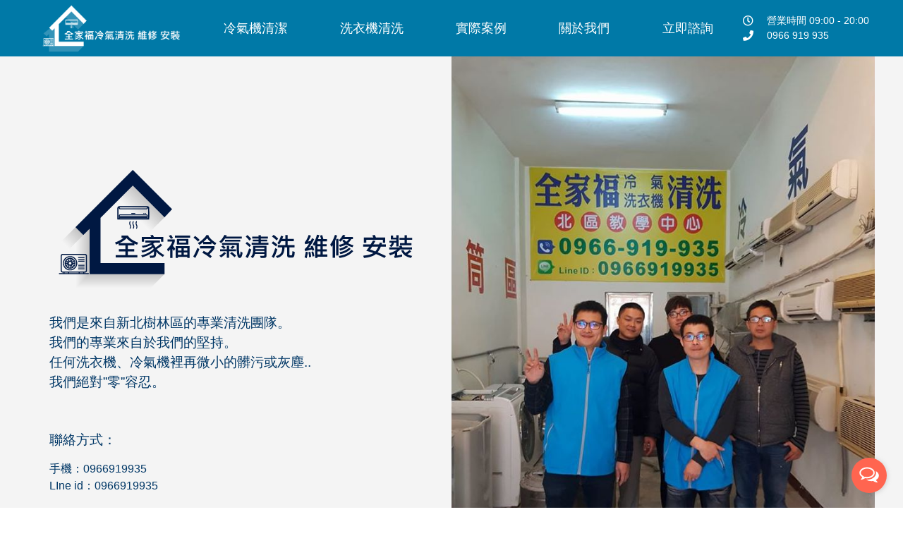

--- FILE ---
content_type: text/html; charset=UTF-8
request_url: https://clean666.idv.tw/about/
body_size: 16561
content:
<!doctype html>
<html lang="zh-TW" prefix="og: https://ogp.me/ns#">
<head>
	<meta charset="UTF-8">
	<meta name="viewport" content="width=device-width, initial-scale=1">
	<link rel="profile" href="https://gmpg.org/xfn/11">
		<style>img:is([sizes="auto" i], [sizes^="auto," i]) { contain-intrinsic-size: 3000px 1500px }</style>
	
<!-- Google Tag Manager by PYS -->
    <script data-cfasync="false" data-pagespeed-no-defer>
	    window.dataLayerPYS = window.dataLayerPYS || [];
	</script>
<!-- End Google Tag Manager by PYS -->
<!-- Search Engine Optimization by Rank Math - https://rankmath.com/ -->
<title>關於我們 - 全家福冷氣洗衣機清潔</title>
<meta name="description" content="來自新北樹林區的專業清洗團隊，全家福冷氣洗衣機清洗/清潔服務，提供大台北地區分離式冷氣、直立式冷氣、窗型、直立式洗衣機等"/>
<meta name="robots" content="follow, index, max-snippet:-1, max-video-preview:-1, max-image-preview:large"/>
<link rel="canonical" href="https://clean666.idv.tw/about/" />
<meta property="og:locale" content="zh_TW" />
<meta property="og:type" content="article" />
<meta property="og:title" content="關於我們 - 全家福冷氣洗衣機清潔" />
<meta property="og:description" content="來自新北樹林區的專業清洗團隊，全家福冷氣洗衣機清洗/清潔服務，提供大台北地區分離式冷氣、直立式冷氣、窗型、直立式洗衣機等" />
<meta property="og:url" content="https://clean666.idv.tw/about/" />
<meta property="og:site_name" content="全家福冷氣洗衣機清潔" />
<meta property="og:updated_time" content="2025-03-22T20:25:48+08:00" />
<meta property="og:image" content="https://clean666.idv.tw/wp-content/uploads/2020/05/about.jpg" />
<meta property="og:image:secure_url" content="https://clean666.idv.tw/wp-content/uploads/2020/05/about.jpg" />
<meta property="og:image:width" content="681" />
<meta property="og:image:height" content="907" />
<meta property="og:image:alt" content="關於我們" />
<meta property="og:image:type" content="image/jpeg" />
<meta property="article:published_time" content="2020-05-08T11:16:10+08:00" />
<meta property="article:modified_time" content="2025-03-22T20:25:48+08:00" />
<meta name="twitter:card" content="summary_large_image" />
<meta name="twitter:title" content="關於我們 - 全家福冷氣洗衣機清潔" />
<meta name="twitter:description" content="來自新北樹林區的專業清洗團隊，全家福冷氣洗衣機清洗/清潔服務，提供大台北地區分離式冷氣、直立式冷氣、窗型、直立式洗衣機等" />
<meta name="twitter:image" content="https://clean666.idv.tw/wp-content/uploads/2020/05/about.jpg" />
<meta name="twitter:label1" content="Time to read" />
<meta name="twitter:data1" content="Less than a minute" />
<script type="application/ld+json" class="rank-math-schema">{"@context":"https://schema.org","@graph":[{"@type":["Corporation","Organization"],"@id":"https://clean666.idv.tw/#organization","name":"\u5168\u5bb6\u798f\u6d17\u8863\u6a5f\u51b7\u6c23\u6e05\u6d17\u5c08\u5bb6","url":"https://clean666.idv.tw","logo":{"@type":"ImageObject","@id":"https://clean666.idv.tw/#logo","url":"https://www.clean666.idv.tw/wp-content/uploads/2020/05/cropped-LOGO.png","contentUrl":"https://www.clean666.idv.tw/wp-content/uploads/2020/05/cropped-LOGO.png","caption":"\u5168\u5bb6\u798f\u6d17\u8863\u6a5f\u51b7\u6c23\u6e05\u6d17\u5c08\u5bb6","inLanguage":"zh-TW","width":"497","height":"179"}},{"@type":"WebSite","@id":"https://clean666.idv.tw/#website","url":"https://clean666.idv.tw","name":"\u5168\u5bb6\u798f\u6d17\u8863\u6a5f\u51b7\u6c23\u6e05\u6d17\u5c08\u5bb6","publisher":{"@id":"https://clean666.idv.tw/#organization"},"inLanguage":"zh-TW"},{"@type":"ImageObject","@id":"https://clean666.idv.tw/wp-content/uploads/2025/03/LOGO.png","url":"https://clean666.idv.tw/wp-content/uploads/2025/03/LOGO.png","width":"200","height":"200","inLanguage":"zh-TW"},{"@type":"WebPage","@id":"https://clean666.idv.tw/about/#webpage","url":"https://clean666.idv.tw/about/","name":"\u95dc\u65bc\u6211\u5011 - \u5168\u5bb6\u798f\u51b7\u6c23\u6d17\u8863\u6a5f\u6e05\u6f54","datePublished":"2020-05-08T11:16:10+08:00","dateModified":"2025-03-22T20:25:48+08:00","isPartOf":{"@id":"https://clean666.idv.tw/#website"},"primaryImageOfPage":{"@id":"https://clean666.idv.tw/wp-content/uploads/2025/03/LOGO.png"},"inLanguage":"zh-TW"},{"@type":"Person","@id":"https://clean666.idv.tw/author/en-hsu12/","name":"en.hsu12","url":"https://clean666.idv.tw/author/en-hsu12/","image":{"@type":"ImageObject","@id":"https://secure.gravatar.com/avatar/eda8668e377a708331a7ee927cefaef2eaa2fc6acfd3bee5eac53046725a1c5a?s=96&amp;d=mm&amp;r=g","url":"https://secure.gravatar.com/avatar/eda8668e377a708331a7ee927cefaef2eaa2fc6acfd3bee5eac53046725a1c5a?s=96&amp;d=mm&amp;r=g","caption":"en.hsu12","inLanguage":"zh-TW"},"worksFor":{"@id":"https://clean666.idv.tw/#organization"}},{"@type":"Article","headline":"\u95dc\u65bc\u6211\u5011 - \u5168\u5bb6\u798f\u51b7\u6c23\u6d17\u8863\u6a5f\u6e05\u6f54","datePublished":"2020-05-08T11:16:10+08:00","dateModified":"2025-03-22T20:25:48+08:00","author":{"@id":"https://clean666.idv.tw/author/en-hsu12/","name":"en.hsu12"},"publisher":{"@id":"https://clean666.idv.tw/#organization"},"description":"\u4f86\u81ea\u65b0\u5317\u6a39\u6797\u5340\u7684\u5c08\u696d\u6e05\u6d17\u5718\u968a\uff0c\u5168\u5bb6\u798f\u51b7\u6c23\u6d17\u8863\u6a5f\u6e05\u6d17/\u6e05\u6f54\u670d\u52d9\uff0c\u63d0\u4f9b\u5927\u53f0\u5317\u5730\u5340\u5206\u96e2\u5f0f\u51b7\u6c23\u3001\u76f4\u7acb\u5f0f\u51b7\u6c23\u3001\u7a97\u578b\u3001\u76f4\u7acb\u5f0f\u6d17\u8863\u6a5f\u7b49","name":"\u95dc\u65bc\u6211\u5011 - \u5168\u5bb6\u798f\u51b7\u6c23\u6d17\u8863\u6a5f\u6e05\u6f54","@id":"https://clean666.idv.tw/about/#richSnippet","isPartOf":{"@id":"https://clean666.idv.tw/about/#webpage"},"image":{"@id":"https://clean666.idv.tw/wp-content/uploads/2025/03/LOGO.png"},"inLanguage":"zh-TW","mainEntityOfPage":{"@id":"https://clean666.idv.tw/about/#webpage"}}]}</script>
<!-- /Rank Math WordPress SEO plugin -->

<script type='application/javascript'  id='pys-version-script'>console.log('PixelYourSite Free version 11.1.3');</script>
<link rel="alternate" type="application/rss+xml" title="訂閱《全家福冷氣洗衣機清潔》&raquo; 資訊提供" href="https://clean666.idv.tw/feed/" />
<link rel="alternate" type="application/rss+xml" title="訂閱《全家福冷氣洗衣機清潔》&raquo; 留言的資訊提供" href="https://clean666.idv.tw/comments/feed/" />
<link rel='stylesheet' id='sgr-css' href='https://clean666.idv.tw/wp-content/plugins/simple-google-recaptcha/sgr.css?ver=1679824199' media='all' />
<style id='global-styles-inline-css'>
:root{--wp--preset--aspect-ratio--square: 1;--wp--preset--aspect-ratio--4-3: 4/3;--wp--preset--aspect-ratio--3-4: 3/4;--wp--preset--aspect-ratio--3-2: 3/2;--wp--preset--aspect-ratio--2-3: 2/3;--wp--preset--aspect-ratio--16-9: 16/9;--wp--preset--aspect-ratio--9-16: 9/16;--wp--preset--color--black: #000000;--wp--preset--color--cyan-bluish-gray: #abb8c3;--wp--preset--color--white: #ffffff;--wp--preset--color--pale-pink: #f78da7;--wp--preset--color--vivid-red: #cf2e2e;--wp--preset--color--luminous-vivid-orange: #ff6900;--wp--preset--color--luminous-vivid-amber: #fcb900;--wp--preset--color--light-green-cyan: #7bdcb5;--wp--preset--color--vivid-green-cyan: #00d084;--wp--preset--color--pale-cyan-blue: #8ed1fc;--wp--preset--color--vivid-cyan-blue: #0693e3;--wp--preset--color--vivid-purple: #9b51e0;--wp--preset--gradient--vivid-cyan-blue-to-vivid-purple: linear-gradient(135deg,rgba(6,147,227,1) 0%,rgb(155,81,224) 100%);--wp--preset--gradient--light-green-cyan-to-vivid-green-cyan: linear-gradient(135deg,rgb(122,220,180) 0%,rgb(0,208,130) 100%);--wp--preset--gradient--luminous-vivid-amber-to-luminous-vivid-orange: linear-gradient(135deg,rgba(252,185,0,1) 0%,rgba(255,105,0,1) 100%);--wp--preset--gradient--luminous-vivid-orange-to-vivid-red: linear-gradient(135deg,rgba(255,105,0,1) 0%,rgb(207,46,46) 100%);--wp--preset--gradient--very-light-gray-to-cyan-bluish-gray: linear-gradient(135deg,rgb(238,238,238) 0%,rgb(169,184,195) 100%);--wp--preset--gradient--cool-to-warm-spectrum: linear-gradient(135deg,rgb(74,234,220) 0%,rgb(151,120,209) 20%,rgb(207,42,186) 40%,rgb(238,44,130) 60%,rgb(251,105,98) 80%,rgb(254,248,76) 100%);--wp--preset--gradient--blush-light-purple: linear-gradient(135deg,rgb(255,206,236) 0%,rgb(152,150,240) 100%);--wp--preset--gradient--blush-bordeaux: linear-gradient(135deg,rgb(254,205,165) 0%,rgb(254,45,45) 50%,rgb(107,0,62) 100%);--wp--preset--gradient--luminous-dusk: linear-gradient(135deg,rgb(255,203,112) 0%,rgb(199,81,192) 50%,rgb(65,88,208) 100%);--wp--preset--gradient--pale-ocean: linear-gradient(135deg,rgb(255,245,203) 0%,rgb(182,227,212) 50%,rgb(51,167,181) 100%);--wp--preset--gradient--electric-grass: linear-gradient(135deg,rgb(202,248,128) 0%,rgb(113,206,126) 100%);--wp--preset--gradient--midnight: linear-gradient(135deg,rgb(2,3,129) 0%,rgb(40,116,252) 100%);--wp--preset--font-size--small: 13px;--wp--preset--font-size--medium: 20px;--wp--preset--font-size--large: 36px;--wp--preset--font-size--x-large: 42px;--wp--preset--spacing--20: 0.44rem;--wp--preset--spacing--30: 0.67rem;--wp--preset--spacing--40: 1rem;--wp--preset--spacing--50: 1.5rem;--wp--preset--spacing--60: 2.25rem;--wp--preset--spacing--70: 3.38rem;--wp--preset--spacing--80: 5.06rem;--wp--preset--shadow--natural: 6px 6px 9px rgba(0, 0, 0, 0.2);--wp--preset--shadow--deep: 12px 12px 50px rgba(0, 0, 0, 0.4);--wp--preset--shadow--sharp: 6px 6px 0px rgba(0, 0, 0, 0.2);--wp--preset--shadow--outlined: 6px 6px 0px -3px rgba(255, 255, 255, 1), 6px 6px rgba(0, 0, 0, 1);--wp--preset--shadow--crisp: 6px 6px 0px rgba(0, 0, 0, 1);}:root { --wp--style--global--content-size: 800px;--wp--style--global--wide-size: 1200px; }:where(body) { margin: 0; }.wp-site-blocks > .alignleft { float: left; margin-right: 2em; }.wp-site-blocks > .alignright { float: right; margin-left: 2em; }.wp-site-blocks > .aligncenter { justify-content: center; margin-left: auto; margin-right: auto; }:where(.wp-site-blocks) > * { margin-block-start: 24px; margin-block-end: 0; }:where(.wp-site-blocks) > :first-child { margin-block-start: 0; }:where(.wp-site-blocks) > :last-child { margin-block-end: 0; }:root { --wp--style--block-gap: 24px; }:root :where(.is-layout-flow) > :first-child{margin-block-start: 0;}:root :where(.is-layout-flow) > :last-child{margin-block-end: 0;}:root :where(.is-layout-flow) > *{margin-block-start: 24px;margin-block-end: 0;}:root :where(.is-layout-constrained) > :first-child{margin-block-start: 0;}:root :where(.is-layout-constrained) > :last-child{margin-block-end: 0;}:root :where(.is-layout-constrained) > *{margin-block-start: 24px;margin-block-end: 0;}:root :where(.is-layout-flex){gap: 24px;}:root :where(.is-layout-grid){gap: 24px;}.is-layout-flow > .alignleft{float: left;margin-inline-start: 0;margin-inline-end: 2em;}.is-layout-flow > .alignright{float: right;margin-inline-start: 2em;margin-inline-end: 0;}.is-layout-flow > .aligncenter{margin-left: auto !important;margin-right: auto !important;}.is-layout-constrained > .alignleft{float: left;margin-inline-start: 0;margin-inline-end: 2em;}.is-layout-constrained > .alignright{float: right;margin-inline-start: 2em;margin-inline-end: 0;}.is-layout-constrained > .aligncenter{margin-left: auto !important;margin-right: auto !important;}.is-layout-constrained > :where(:not(.alignleft):not(.alignright):not(.alignfull)){max-width: var(--wp--style--global--content-size);margin-left: auto !important;margin-right: auto !important;}.is-layout-constrained > .alignwide{max-width: var(--wp--style--global--wide-size);}body .is-layout-flex{display: flex;}.is-layout-flex{flex-wrap: wrap;align-items: center;}.is-layout-flex > :is(*, div){margin: 0;}body .is-layout-grid{display: grid;}.is-layout-grid > :is(*, div){margin: 0;}body{padding-top: 0px;padding-right: 0px;padding-bottom: 0px;padding-left: 0px;}a:where(:not(.wp-element-button)){text-decoration: underline;}:root :where(.wp-element-button, .wp-block-button__link){background-color: #32373c;border-width: 0;color: #fff;font-family: inherit;font-size: inherit;line-height: inherit;padding: calc(0.667em + 2px) calc(1.333em + 2px);text-decoration: none;}.has-black-color{color: var(--wp--preset--color--black) !important;}.has-cyan-bluish-gray-color{color: var(--wp--preset--color--cyan-bluish-gray) !important;}.has-white-color{color: var(--wp--preset--color--white) !important;}.has-pale-pink-color{color: var(--wp--preset--color--pale-pink) !important;}.has-vivid-red-color{color: var(--wp--preset--color--vivid-red) !important;}.has-luminous-vivid-orange-color{color: var(--wp--preset--color--luminous-vivid-orange) !important;}.has-luminous-vivid-amber-color{color: var(--wp--preset--color--luminous-vivid-amber) !important;}.has-light-green-cyan-color{color: var(--wp--preset--color--light-green-cyan) !important;}.has-vivid-green-cyan-color{color: var(--wp--preset--color--vivid-green-cyan) !important;}.has-pale-cyan-blue-color{color: var(--wp--preset--color--pale-cyan-blue) !important;}.has-vivid-cyan-blue-color{color: var(--wp--preset--color--vivid-cyan-blue) !important;}.has-vivid-purple-color{color: var(--wp--preset--color--vivid-purple) !important;}.has-black-background-color{background-color: var(--wp--preset--color--black) !important;}.has-cyan-bluish-gray-background-color{background-color: var(--wp--preset--color--cyan-bluish-gray) !important;}.has-white-background-color{background-color: var(--wp--preset--color--white) !important;}.has-pale-pink-background-color{background-color: var(--wp--preset--color--pale-pink) !important;}.has-vivid-red-background-color{background-color: var(--wp--preset--color--vivid-red) !important;}.has-luminous-vivid-orange-background-color{background-color: var(--wp--preset--color--luminous-vivid-orange) !important;}.has-luminous-vivid-amber-background-color{background-color: var(--wp--preset--color--luminous-vivid-amber) !important;}.has-light-green-cyan-background-color{background-color: var(--wp--preset--color--light-green-cyan) !important;}.has-vivid-green-cyan-background-color{background-color: var(--wp--preset--color--vivid-green-cyan) !important;}.has-pale-cyan-blue-background-color{background-color: var(--wp--preset--color--pale-cyan-blue) !important;}.has-vivid-cyan-blue-background-color{background-color: var(--wp--preset--color--vivid-cyan-blue) !important;}.has-vivid-purple-background-color{background-color: var(--wp--preset--color--vivid-purple) !important;}.has-black-border-color{border-color: var(--wp--preset--color--black) !important;}.has-cyan-bluish-gray-border-color{border-color: var(--wp--preset--color--cyan-bluish-gray) !important;}.has-white-border-color{border-color: var(--wp--preset--color--white) !important;}.has-pale-pink-border-color{border-color: var(--wp--preset--color--pale-pink) !important;}.has-vivid-red-border-color{border-color: var(--wp--preset--color--vivid-red) !important;}.has-luminous-vivid-orange-border-color{border-color: var(--wp--preset--color--luminous-vivid-orange) !important;}.has-luminous-vivid-amber-border-color{border-color: var(--wp--preset--color--luminous-vivid-amber) !important;}.has-light-green-cyan-border-color{border-color: var(--wp--preset--color--light-green-cyan) !important;}.has-vivid-green-cyan-border-color{border-color: var(--wp--preset--color--vivid-green-cyan) !important;}.has-pale-cyan-blue-border-color{border-color: var(--wp--preset--color--pale-cyan-blue) !important;}.has-vivid-cyan-blue-border-color{border-color: var(--wp--preset--color--vivid-cyan-blue) !important;}.has-vivid-purple-border-color{border-color: var(--wp--preset--color--vivid-purple) !important;}.has-vivid-cyan-blue-to-vivid-purple-gradient-background{background: var(--wp--preset--gradient--vivid-cyan-blue-to-vivid-purple) !important;}.has-light-green-cyan-to-vivid-green-cyan-gradient-background{background: var(--wp--preset--gradient--light-green-cyan-to-vivid-green-cyan) !important;}.has-luminous-vivid-amber-to-luminous-vivid-orange-gradient-background{background: var(--wp--preset--gradient--luminous-vivid-amber-to-luminous-vivid-orange) !important;}.has-luminous-vivid-orange-to-vivid-red-gradient-background{background: var(--wp--preset--gradient--luminous-vivid-orange-to-vivid-red) !important;}.has-very-light-gray-to-cyan-bluish-gray-gradient-background{background: var(--wp--preset--gradient--very-light-gray-to-cyan-bluish-gray) !important;}.has-cool-to-warm-spectrum-gradient-background{background: var(--wp--preset--gradient--cool-to-warm-spectrum) !important;}.has-blush-light-purple-gradient-background{background: var(--wp--preset--gradient--blush-light-purple) !important;}.has-blush-bordeaux-gradient-background{background: var(--wp--preset--gradient--blush-bordeaux) !important;}.has-luminous-dusk-gradient-background{background: var(--wp--preset--gradient--luminous-dusk) !important;}.has-pale-ocean-gradient-background{background: var(--wp--preset--gradient--pale-ocean) !important;}.has-electric-grass-gradient-background{background: var(--wp--preset--gradient--electric-grass) !important;}.has-midnight-gradient-background{background: var(--wp--preset--gradient--midnight) !important;}.has-small-font-size{font-size: var(--wp--preset--font-size--small) !important;}.has-medium-font-size{font-size: var(--wp--preset--font-size--medium) !important;}.has-large-font-size{font-size: var(--wp--preset--font-size--large) !important;}.has-x-large-font-size{font-size: var(--wp--preset--font-size--x-large) !important;}
:root :where(.wp-block-pullquote){font-size: 1.5em;line-height: 1.6;}
</style>
<link rel='stylesheet' id='hello-elementor-theme-style-css' href='https://clean666.idv.tw/wp-content/themes/hello-elementor/assets/css/theme.css?ver=3.4.4' media='all' />
<link rel='stylesheet' id='hello-elementor-child-style-css' href='https://clean666.idv.tw/wp-content/themes/hello-theme-child-master/style.css?ver=1.0.0' media='all' />
<link rel='stylesheet' id='hello-elementor-css' href='https://clean666.idv.tw/wp-content/themes/hello-elementor/assets/css/reset.css?ver=3.4.4' media='all' />
<link rel='stylesheet' id='hello-elementor-header-footer-css' href='https://clean666.idv.tw/wp-content/themes/hello-elementor/assets/css/header-footer.css?ver=3.4.4' media='all' />
<link rel='stylesheet' id='elementor-frontend-css' href='https://clean666.idv.tw/wp-content/plugins/elementor/assets/css/frontend.min.css?ver=3.32.5' media='all' />
<link rel='stylesheet' id='widget-image-css' href='https://clean666.idv.tw/wp-content/plugins/elementor/assets/css/widget-image.min.css?ver=3.32.5' media='all' />
<link rel='stylesheet' id='widget-nav-menu-css' href='https://clean666.idv.tw/wp-content/plugins/elementor-pro/assets/css/widget-nav-menu.min.css?ver=3.32.3' media='all' />
<link rel='stylesheet' id='widget-icon-list-css' href='https://clean666.idv.tw/wp-content/plugins/elementor/assets/css/widget-icon-list.min.css?ver=3.32.5' media='all' />
<link rel='stylesheet' id='e-sticky-css' href='https://clean666.idv.tw/wp-content/plugins/elementor-pro/assets/css/modules/sticky.min.css?ver=3.32.3' media='all' />
<link rel='stylesheet' id='widget-heading-css' href='https://clean666.idv.tw/wp-content/plugins/elementor/assets/css/widget-heading.min.css?ver=3.32.5' media='all' />
<link rel='stylesheet' id='elementor-icons-css' href='https://clean666.idv.tw/wp-content/plugins/elementor/assets/lib/eicons/css/elementor-icons.min.css?ver=5.44.0' media='all' />
<link rel='stylesheet' id='elementor-post-14-css' href='https://clean666.idv.tw/wp-content/uploads/elementor/css/post-14.css?ver=1764779135' media='all' />
<link rel='stylesheet' id='e-animation-fadeIn-css' href='https://clean666.idv.tw/wp-content/plugins/elementor/assets/lib/animations/styles/fadeIn.min.css?ver=3.32.5' media='all' />
<link rel='stylesheet' id='e-animation-zoomIn-css' href='https://clean666.idv.tw/wp-content/plugins/elementor/assets/lib/animations/styles/zoomIn.min.css?ver=3.32.5' media='all' />
<link rel='stylesheet' id='elementor-post-49-css' href='https://clean666.idv.tw/wp-content/uploads/elementor/css/post-49.css?ver=1764875872' media='all' />
<link rel='stylesheet' id='elementor-post-36-css' href='https://clean666.idv.tw/wp-content/uploads/elementor/css/post-36.css?ver=1764779136' media='all' />
<link rel='stylesheet' id='elementor-post-278-css' href='https://clean666.idv.tw/wp-content/uploads/elementor/css/post-278.css?ver=1764779137' media='all' />
<link rel='stylesheet' id='eael-general-css' href='https://clean666.idv.tw/wp-content/plugins/essential-addons-for-elementor-lite/assets/front-end/css/view/general.min.css?ver=6.3.3' media='all' />
<link rel='stylesheet' id='ecs-styles-css' href='https://clean666.idv.tw/wp-content/plugins/ele-custom-skin/assets/css/ecs-style.css?ver=3.1.9' media='all' />
<link rel='stylesheet' id='bdt-uikit-css' href='https://clean666.idv.tw/wp-content/plugins/bdthemes-element-pack/assets/css/bdt-uikit.css?ver=3.21.7' media='all' />
<link rel='stylesheet' id='ep-helper-css' href='https://clean666.idv.tw/wp-content/plugins/bdthemes-element-pack/assets/css/ep-helper.css?ver=8.6.0' media='all' />
<link rel='stylesheet' id='elementor-gf-roboto-css' href='https://fonts.googleapis.com/css?family=Roboto:100,100italic,200,200italic,300,300italic,400,400italic,500,500italic,600,600italic,700,700italic,800,800italic,900,900italic&#038;display=auto' media='all' />
<link rel='stylesheet' id='elementor-gf-robotoslab-css' href='https://fonts.googleapis.com/css?family=Roboto+Slab:100,100italic,200,200italic,300,300italic,400,400italic,500,500italic,600,600italic,700,700italic,800,800italic,900,900italic&#038;display=auto' media='all' />
<link rel='stylesheet' id='elementor-gf-montserrat-css' href='https://fonts.googleapis.com/css?family=Montserrat:100,100italic,200,200italic,300,300italic,400,400italic,500,500italic,600,600italic,700,700italic,800,800italic,900,900italic&#038;display=auto' media='all' />
<link rel='stylesheet' id='elementor-icons-shared-0-css' href='https://clean666.idv.tw/wp-content/plugins/elementor/assets/lib/font-awesome/css/fontawesome.min.css?ver=5.15.3' media='all' />
<link rel='stylesheet' id='elementor-icons-fa-solid-css' href='https://clean666.idv.tw/wp-content/plugins/elementor/assets/lib/font-awesome/css/solid.min.css?ver=5.15.3' media='all' />
<link rel='stylesheet' id='elementor-icons-fa-regular-css' href='https://clean666.idv.tw/wp-content/plugins/elementor/assets/lib/font-awesome/css/regular.min.css?ver=5.15.3' media='all' />
<script id="sgr-js-extra">
var sgr = {"sgr_site_key":"6Lc6WwAVAAAAAJaDVwx89oYTYhp_CwRdAgwPB55j"};
</script>
<script src="https://clean666.idv.tw/wp-content/plugins/simple-google-recaptcha/sgr.js?ver=1679824199" id="sgr-js"></script>
<script src="https://clean666.idv.tw/wp-includes/js/jquery/jquery.min.js?ver=3.7.1" id="jquery-core-js"></script>
<script src="https://clean666.idv.tw/wp-includes/js/jquery/jquery-migrate.min.js?ver=3.4.1" id="jquery-migrate-js"></script>
<script src="https://clean666.idv.tw/wp-content/plugins/pixelyoursite/dist/scripts/jquery.bind-first-0.2.3.min.js?ver=6.8.3" id="jquery-bind-first-js"></script>
<script src="https://clean666.idv.tw/wp-content/plugins/pixelyoursite/dist/scripts/js.cookie-2.1.3.min.js?ver=2.1.3" id="js-cookie-pys-js"></script>
<script src="https://clean666.idv.tw/wp-content/plugins/pixelyoursite/dist/scripts/tld.min.js?ver=2.3.1" id="js-tld-js"></script>
<script id="pys-js-extra">
var pysOptions = {"staticEvents":[],"dynamicEvents":[],"triggerEvents":[],"triggerEventTypes":[],"ga":{"trackingIds":["G-2CBGKQF20K"],"commentEventEnabled":true,"downloadEnabled":true,"formEventEnabled":true,"crossDomainEnabled":false,"crossDomainAcceptIncoming":false,"crossDomainDomains":[],"isDebugEnabled":[],"serverContainerUrls":{"G-2CBGKQF20K":{"enable_server_container":"","server_container_url":"","transport_url":""}},"additionalConfig":{"G-2CBGKQF20K":{"first_party_collection":true}},"disableAdvertisingFeatures":false,"disableAdvertisingPersonalization":false,"wooVariableAsSimple":true,"custom_page_view_event":false},"debug":"","siteUrl":"https:\/\/clean666.idv.tw","ajaxUrl":"https:\/\/clean666.idv.tw\/wp-admin\/admin-ajax.php","ajax_event":"d819ca5187","enable_remove_download_url_param":"1","cookie_duration":"7","last_visit_duration":"60","enable_success_send_form":"","ajaxForServerEvent":"1","ajaxForServerStaticEvent":"1","useSendBeacon":"1","send_external_id":"1","external_id_expire":"180","track_cookie_for_subdomains":"1","google_consent_mode":"1","gdpr":{"ajax_enabled":false,"all_disabled_by_api":false,"facebook_disabled_by_api":false,"analytics_disabled_by_api":false,"google_ads_disabled_by_api":false,"pinterest_disabled_by_api":false,"bing_disabled_by_api":false,"externalID_disabled_by_api":false,"facebook_prior_consent_enabled":true,"analytics_prior_consent_enabled":true,"google_ads_prior_consent_enabled":null,"pinterest_prior_consent_enabled":true,"bing_prior_consent_enabled":true,"cookiebot_integration_enabled":false,"cookiebot_facebook_consent_category":"marketing","cookiebot_analytics_consent_category":"statistics","cookiebot_tiktok_consent_category":"marketing","cookiebot_google_ads_consent_category":"marketing","cookiebot_pinterest_consent_category":"marketing","cookiebot_bing_consent_category":"marketing","consent_magic_integration_enabled":false,"real_cookie_banner_integration_enabled":false,"cookie_notice_integration_enabled":false,"cookie_law_info_integration_enabled":false,"analytics_storage":{"enabled":true,"value":"granted","filter":false},"ad_storage":{"enabled":true,"value":"granted","filter":false},"ad_user_data":{"enabled":true,"value":"granted","filter":false},"ad_personalization":{"enabled":true,"value":"granted","filter":false}},"cookie":{"disabled_all_cookie":false,"disabled_start_session_cookie":false,"disabled_advanced_form_data_cookie":false,"disabled_landing_page_cookie":false,"disabled_first_visit_cookie":false,"disabled_trafficsource_cookie":false,"disabled_utmTerms_cookie":false,"disabled_utmId_cookie":false},"tracking_analytics":{"TrafficSource":"direct","TrafficLanding":"undefined","TrafficUtms":[],"TrafficUtmsId":[]},"GATags":{"ga_datalayer_type":"default","ga_datalayer_name":"dataLayerPYS"},"woo":{"enabled":false},"edd":{"enabled":false},"cache_bypass":"1764875872"};
</script>
<script src="https://clean666.idv.tw/wp-content/plugins/pixelyoursite/dist/scripts/public.js?ver=11.1.3" id="pys-js"></script>
<script id="ecs_ajax_load-js-extra">
var ecs_ajax_params = {"ajaxurl":"https:\/\/clean666.idv.tw\/wp-admin\/admin-ajax.php","posts":"{\"page\":0,\"pagename\":\"about\",\"error\":\"\",\"m\":\"\",\"p\":0,\"post_parent\":\"\",\"subpost\":\"\",\"subpost_id\":\"\",\"attachment\":\"\",\"attachment_id\":0,\"name\":\"about\",\"page_id\":0,\"second\":\"\",\"minute\":\"\",\"hour\":\"\",\"day\":0,\"monthnum\":0,\"year\":0,\"w\":0,\"category_name\":\"\",\"tag\":\"\",\"cat\":\"\",\"tag_id\":\"\",\"author\":\"\",\"author_name\":\"\",\"feed\":\"\",\"tb\":\"\",\"paged\":0,\"meta_key\":\"\",\"meta_value\":\"\",\"preview\":\"\",\"s\":\"\",\"sentence\":\"\",\"title\":\"\",\"fields\":\"all\",\"menu_order\":\"\",\"embed\":\"\",\"category__in\":[],\"category__not_in\":[],\"category__and\":[],\"post__in\":[],\"post__not_in\":[],\"post_name__in\":[],\"tag__in\":[],\"tag__not_in\":[],\"tag__and\":[],\"tag_slug__in\":[],\"tag_slug__and\":[],\"post_parent__in\":[],\"post_parent__not_in\":[],\"author__in\":[],\"author__not_in\":[],\"search_columns\":[],\"ignore_sticky_posts\":false,\"suppress_filters\":false,\"cache_results\":true,\"update_post_term_cache\":true,\"update_menu_item_cache\":false,\"lazy_load_term_meta\":true,\"update_post_meta_cache\":true,\"post_type\":\"\",\"posts_per_page\":10,\"nopaging\":false,\"comments_per_page\":\"50\",\"no_found_rows\":false,\"order\":\"DESC\"}"};
</script>
<script src="https://clean666.idv.tw/wp-content/plugins/ele-custom-skin/assets/js/ecs_ajax_pagination.js?ver=3.1.9" id="ecs_ajax_load-js"></script>
<script src="https://clean666.idv.tw/wp-content/plugins/ele-custom-skin/assets/js/ecs.js?ver=3.1.9" id="ecs-script-js"></script>
<link rel="https://api.w.org/" href="https://clean666.idv.tw/wp-json/" /><link rel="alternate" title="JSON" type="application/json" href="https://clean666.idv.tw/wp-json/wp/v2/pages/49" /><link rel="EditURI" type="application/rsd+xml" title="RSD" href="https://clean666.idv.tw/xmlrpc.php?rsd" />
<meta name="generator" content="WordPress 6.8.3" />
<link rel='shortlink' href='https://clean666.idv.tw/?p=49' />
<link rel="alternate" title="oEmbed (JSON)" type="application/json+oembed" href="https://clean666.idv.tw/wp-json/oembed/1.0/embed?url=https%3A%2F%2Fclean666.idv.tw%2Fabout%2F" />
<link rel="alternate" title="oEmbed (XML)" type="text/xml+oembed" href="https://clean666.idv.tw/wp-json/oembed/1.0/embed?url=https%3A%2F%2Fclean666.idv.tw%2Fabout%2F&#038;format=xml" />
<style>

	/* 在這裡撰寫網站專屬 CSS 程式碼 */
	
	/*基本字體排除icon*/
	body, h1, h2, h3, h4, h5, h6, p, a, li, div, span:not(.ab-icon):not(.fa):not(.icon-magnifier) {
		font-family: 'Microsoft Yahei', sans-serif !important;
	}
	
	a {
		color: #61CE70;
	}
	a:hover{
		color: #23A455;
	}
	
	
</style>
<meta name="generator" content="Elementor 3.32.5; features: additional_custom_breakpoints; settings: css_print_method-external, google_font-enabled, font_display-auto">
			<style>
				.e-con.e-parent:nth-of-type(n+4):not(.e-lazyloaded):not(.e-no-lazyload),
				.e-con.e-parent:nth-of-type(n+4):not(.e-lazyloaded):not(.e-no-lazyload) * {
					background-image: none !important;
				}
				@media screen and (max-height: 1024px) {
					.e-con.e-parent:nth-of-type(n+3):not(.e-lazyloaded):not(.e-no-lazyload),
					.e-con.e-parent:nth-of-type(n+3):not(.e-lazyloaded):not(.e-no-lazyload) * {
						background-image: none !important;
					}
				}
				@media screen and (max-height: 640px) {
					.e-con.e-parent:nth-of-type(n+2):not(.e-lazyloaded):not(.e-no-lazyload),
					.e-con.e-parent:nth-of-type(n+2):not(.e-lazyloaded):not(.e-no-lazyload) * {
						background-image: none !important;
					}
				}
			</style>
			<link rel="icon" href="https://clean666.idv.tw/wp-content/uploads/2020/05/cropped-LOGOico-32x32.png" sizes="32x32" />
<link rel="icon" href="https://clean666.idv.tw/wp-content/uploads/2020/05/cropped-LOGOico-192x192.png" sizes="192x192" />
<link rel="apple-touch-icon" href="https://clean666.idv.tw/wp-content/uploads/2020/05/cropped-LOGOico-180x180.png" />
<meta name="msapplication-TileImage" content="https://clean666.idv.tw/wp-content/uploads/2020/05/cropped-LOGOico-270x270.png" />
		<style id="wp-custom-css">
			.cLcbjv
{
	display:none !important;
}		</style>
		</head>
<body class="wp-singular page-template page-template-elementor_header_footer page page-id-49 wp-custom-logo wp-embed-responsive wp-theme-hello-elementor wp-child-theme-hello-theme-child-master hello-elementor-default elementor-default elementor-template-full-width elementor-kit-14 elementor-page elementor-page-49">


<a class="skip-link screen-reader-text" href="#content">跳至主要內容</a>

		<header data-elementor-type="header" data-elementor-id="36" class="elementor elementor-36 elementor-location-header" data-elementor-settings="{&quot;element_pack_global_tooltip_width&quot;:{&quot;unit&quot;:&quot;px&quot;,&quot;size&quot;:&quot;&quot;,&quot;sizes&quot;:[]},&quot;element_pack_global_tooltip_width_tablet&quot;:{&quot;unit&quot;:&quot;px&quot;,&quot;size&quot;:&quot;&quot;,&quot;sizes&quot;:[]},&quot;element_pack_global_tooltip_width_mobile&quot;:{&quot;unit&quot;:&quot;px&quot;,&quot;size&quot;:&quot;&quot;,&quot;sizes&quot;:[]},&quot;element_pack_global_tooltip_padding&quot;:{&quot;unit&quot;:&quot;px&quot;,&quot;top&quot;:&quot;&quot;,&quot;right&quot;:&quot;&quot;,&quot;bottom&quot;:&quot;&quot;,&quot;left&quot;:&quot;&quot;,&quot;isLinked&quot;:true},&quot;element_pack_global_tooltip_padding_tablet&quot;:{&quot;unit&quot;:&quot;px&quot;,&quot;top&quot;:&quot;&quot;,&quot;right&quot;:&quot;&quot;,&quot;bottom&quot;:&quot;&quot;,&quot;left&quot;:&quot;&quot;,&quot;isLinked&quot;:true},&quot;element_pack_global_tooltip_padding_mobile&quot;:{&quot;unit&quot;:&quot;px&quot;,&quot;top&quot;:&quot;&quot;,&quot;right&quot;:&quot;&quot;,&quot;bottom&quot;:&quot;&quot;,&quot;left&quot;:&quot;&quot;,&quot;isLinked&quot;:true},&quot;element_pack_global_tooltip_border_radius&quot;:{&quot;unit&quot;:&quot;px&quot;,&quot;top&quot;:&quot;&quot;,&quot;right&quot;:&quot;&quot;,&quot;bottom&quot;:&quot;&quot;,&quot;left&quot;:&quot;&quot;,&quot;isLinked&quot;:true},&quot;element_pack_global_tooltip_border_radius_tablet&quot;:{&quot;unit&quot;:&quot;px&quot;,&quot;top&quot;:&quot;&quot;,&quot;right&quot;:&quot;&quot;,&quot;bottom&quot;:&quot;&quot;,&quot;left&quot;:&quot;&quot;,&quot;isLinked&quot;:true},&quot;element_pack_global_tooltip_border_radius_mobile&quot;:{&quot;unit&quot;:&quot;px&quot;,&quot;top&quot;:&quot;&quot;,&quot;right&quot;:&quot;&quot;,&quot;bottom&quot;:&quot;&quot;,&quot;left&quot;:&quot;&quot;,&quot;isLinked&quot;:true}}" data-elementor-post-type="elementor_library">
					<section class="elementor-section elementor-top-section elementor-element elementor-element-23db04b6 elementor-section-content-middle elementor-section-stretched elementor-section-boxed elementor-section-height-default elementor-section-height-default" data-id="23db04b6" data-element_type="section" data-settings="{&quot;stretch_section&quot;:&quot;section-stretched&quot;,&quot;sticky&quot;:&quot;top&quot;,&quot;background_background&quot;:&quot;classic&quot;,&quot;sticky_on&quot;:[&quot;desktop&quot;,&quot;tablet&quot;,&quot;mobile&quot;],&quot;sticky_offset&quot;:0,&quot;sticky_effects_offset&quot;:0,&quot;sticky_anchor_link_offset&quot;:0}">
						<div class="elementor-container elementor-column-gap-no">
					<div class="elementor-column elementor-col-50 elementor-top-column elementor-element elementor-element-6d4c2d27" data-id="6d4c2d27" data-element_type="column">
			<div class="elementor-widget-wrap elementor-element-populated">
						<div class="elementor-element elementor-element-fad0a79 elementor-widget elementor-widget-image" data-id="fad0a79" data-element_type="widget" data-widget_type="image.default">
				<div class="elementor-widget-container">
																<a href="https://clean666.idv.tw">
							<img fetchpriority="high" width="516" height="180" src="https://clean666.idv.tw/wp-content/uploads/2020/05/LOGO-W-1.png" class="attachment-full size-full wp-image-502" alt="" srcset="https://clean666.idv.tw/wp-content/uploads/2020/05/LOGO-W-1.png 516w, https://clean666.idv.tw/wp-content/uploads/2020/05/LOGO-W-1-300x105.png 300w" sizes="(max-width: 516px) 100vw, 516px" />								</a>
															</div>
				</div>
					</div>
		</div>
				<div class="elementor-column elementor-col-50 elementor-top-column elementor-element elementor-element-1db0133f" data-id="1db0133f" data-element_type="column">
			<div class="elementor-widget-wrap elementor-element-populated">
						<section class="elementor-section elementor-inner-section elementor-element elementor-element-7aee8086 elementor-reverse-tablet elementor-reverse-mobile elementor-section-boxed elementor-section-height-default elementor-section-height-default" data-id="7aee8086" data-element_type="section">
						<div class="elementor-container elementor-column-gap-default">
					<div class="elementor-column elementor-col-50 elementor-inner-column elementor-element elementor-element-45934db1" data-id="45934db1" data-element_type="column">
			<div class="elementor-widget-wrap elementor-element-populated">
						<div class="elementor-element elementor-element-68abda11 elementor-nav-menu__align-justify elementor-nav-menu--stretch elementor-nav-menu--dropdown-tablet elementor-nav-menu__text-align-aside elementor-nav-menu--toggle elementor-nav-menu--burger elementor-widget elementor-widget-nav-menu" data-id="68abda11" data-element_type="widget" data-settings="{&quot;full_width&quot;:&quot;stretch&quot;,&quot;layout&quot;:&quot;horizontal&quot;,&quot;submenu_icon&quot;:{&quot;value&quot;:&quot;&lt;i class=\&quot;fas fa-caret-down\&quot; aria-hidden=\&quot;true\&quot;&gt;&lt;\/i&gt;&quot;,&quot;library&quot;:&quot;fa-solid&quot;},&quot;toggle&quot;:&quot;burger&quot;}" data-widget_type="nav-menu.default">
				<div class="elementor-widget-container">
								<nav aria-label="選單" class="elementor-nav-menu--main elementor-nav-menu__container elementor-nav-menu--layout-horizontal e--pointer-background e--animation-fade">
				<ul id="menu-1-68abda11" class="elementor-nav-menu"><li class="menu-item menu-item-type-post_type menu-item-object-page menu-item-home menu-item-54"><a href="https://clean666.idv.tw/" class="elementor-item">冷氣機清潔</a></li>
<li class="menu-item menu-item-type-post_type menu-item-object-page menu-item-266"><a href="https://clean666.idv.tw/%e6%b4%97%e8%a1%a3%e6%a9%9f%e6%b8%85%e6%b4%97/" class="elementor-item">洗衣機清洗</a></li>
<li class="menu-item menu-item-type-post_type menu-item-object-page menu-item-265"><a href="https://clean666.idv.tw/%e5%af%a6%e9%9a%9b%e6%a1%88%e4%be%8b/" class="elementor-item">實際案例</a></li>
<li class="menu-item menu-item-type-post_type menu-item-object-page current-menu-item page_item page-item-49 current_page_item menu-item-56"><a href="https://clean666.idv.tw/about/" aria-current="page" class="elementor-item elementor-item-active">關於我們</a></li>
<li class="menu-item menu-item-type-post_type menu-item-object-page menu-item-330"><a href="https://clean666.idv.tw/%e8%81%af%e7%b5%a1%e6%88%91%e5%80%91/" class="elementor-item">立即諮詢</a></li>
</ul>			</nav>
					<div class="elementor-menu-toggle" role="button" tabindex="0" aria-label="選單切換" aria-expanded="false">
			<i aria-hidden="true" role="presentation" class="elementor-menu-toggle__icon--open eicon-menu-bar"></i><i aria-hidden="true" role="presentation" class="elementor-menu-toggle__icon--close eicon-close"></i>		</div>
					<nav class="elementor-nav-menu--dropdown elementor-nav-menu__container" aria-hidden="true">
				<ul id="menu-2-68abda11" class="elementor-nav-menu"><li class="menu-item menu-item-type-post_type menu-item-object-page menu-item-home menu-item-54"><a href="https://clean666.idv.tw/" class="elementor-item" tabindex="-1">冷氣機清潔</a></li>
<li class="menu-item menu-item-type-post_type menu-item-object-page menu-item-266"><a href="https://clean666.idv.tw/%e6%b4%97%e8%a1%a3%e6%a9%9f%e6%b8%85%e6%b4%97/" class="elementor-item" tabindex="-1">洗衣機清洗</a></li>
<li class="menu-item menu-item-type-post_type menu-item-object-page menu-item-265"><a href="https://clean666.idv.tw/%e5%af%a6%e9%9a%9b%e6%a1%88%e4%be%8b/" class="elementor-item" tabindex="-1">實際案例</a></li>
<li class="menu-item menu-item-type-post_type menu-item-object-page current-menu-item page_item page-item-49 current_page_item menu-item-56"><a href="https://clean666.idv.tw/about/" aria-current="page" class="elementor-item elementor-item-active" tabindex="-1">關於我們</a></li>
<li class="menu-item menu-item-type-post_type menu-item-object-page menu-item-330"><a href="https://clean666.idv.tw/%e8%81%af%e7%b5%a1%e6%88%91%e5%80%91/" class="elementor-item" tabindex="-1">立即諮詢</a></li>
</ul>			</nav>
						</div>
				</div>
					</div>
		</div>
				<div class="elementor-column elementor-col-50 elementor-inner-column elementor-element elementor-element-4d8b0028 elementor-hidden-phone" data-id="4d8b0028" data-element_type="column">
			<div class="elementor-widget-wrap elementor-element-populated">
						<div class="elementor-element elementor-element-772d7ea1 elementor-icon-list--layout-inline elementor-mobile-align-left elementor-align-left elementor-tablet-align-center elementor-hidden-phone elementor-list-item-link-full_width elementor-widget elementor-widget-icon-list" data-id="772d7ea1" data-element_type="widget" data-widget_type="icon-list.default">
				<div class="elementor-widget-container">
							<ul class="elementor-icon-list-items elementor-inline-items">
							<li class="elementor-icon-list-item elementor-inline-item">
											<span class="elementor-icon-list-icon">
							<i aria-hidden="true" class="far fa-clock"></i>						</span>
										<span class="elementor-icon-list-text">營業時間 09:00 - 20:00</span>
									</li>
								<li class="elementor-icon-list-item elementor-inline-item">
											<a href="tel:0966919935">

												<span class="elementor-icon-list-icon">
							<i aria-hidden="true" class="fas fa-phone"></i>						</span>
										<span class="elementor-icon-list-text">0966 919 935</span>
											</a>
									</li>
						</ul>
						</div>
				</div>
					</div>
		</div>
					</div>
		</section>
					</div>
		</div>
					</div>
		</section>
				</header>
				<div data-elementor-type="wp-page" data-elementor-id="49" class="elementor elementor-49" data-elementor-settings="{&quot;element_pack_global_tooltip_width&quot;:{&quot;unit&quot;:&quot;px&quot;,&quot;size&quot;:&quot;&quot;,&quot;sizes&quot;:[]},&quot;element_pack_global_tooltip_width_tablet&quot;:{&quot;unit&quot;:&quot;px&quot;,&quot;size&quot;:&quot;&quot;,&quot;sizes&quot;:[]},&quot;element_pack_global_tooltip_width_mobile&quot;:{&quot;unit&quot;:&quot;px&quot;,&quot;size&quot;:&quot;&quot;,&quot;sizes&quot;:[]},&quot;element_pack_global_tooltip_padding&quot;:{&quot;unit&quot;:&quot;px&quot;,&quot;top&quot;:&quot;&quot;,&quot;right&quot;:&quot;&quot;,&quot;bottom&quot;:&quot;&quot;,&quot;left&quot;:&quot;&quot;,&quot;isLinked&quot;:true},&quot;element_pack_global_tooltip_padding_tablet&quot;:{&quot;unit&quot;:&quot;px&quot;,&quot;top&quot;:&quot;&quot;,&quot;right&quot;:&quot;&quot;,&quot;bottom&quot;:&quot;&quot;,&quot;left&quot;:&quot;&quot;,&quot;isLinked&quot;:true},&quot;element_pack_global_tooltip_padding_mobile&quot;:{&quot;unit&quot;:&quot;px&quot;,&quot;top&quot;:&quot;&quot;,&quot;right&quot;:&quot;&quot;,&quot;bottom&quot;:&quot;&quot;,&quot;left&quot;:&quot;&quot;,&quot;isLinked&quot;:true},&quot;element_pack_global_tooltip_border_radius&quot;:{&quot;unit&quot;:&quot;px&quot;,&quot;top&quot;:&quot;&quot;,&quot;right&quot;:&quot;&quot;,&quot;bottom&quot;:&quot;&quot;,&quot;left&quot;:&quot;&quot;,&quot;isLinked&quot;:true},&quot;element_pack_global_tooltip_border_radius_tablet&quot;:{&quot;unit&quot;:&quot;px&quot;,&quot;top&quot;:&quot;&quot;,&quot;right&quot;:&quot;&quot;,&quot;bottom&quot;:&quot;&quot;,&quot;left&quot;:&quot;&quot;,&quot;isLinked&quot;:true},&quot;element_pack_global_tooltip_border_radius_mobile&quot;:{&quot;unit&quot;:&quot;px&quot;,&quot;top&quot;:&quot;&quot;,&quot;right&quot;:&quot;&quot;,&quot;bottom&quot;:&quot;&quot;,&quot;left&quot;:&quot;&quot;,&quot;isLinked&quot;:true}}" data-elementor-post-type="page">
						<section class="elementor-section elementor-top-section elementor-element elementor-element-ae3243d elementor-section-stretched elementor-section-boxed elementor-section-height-default elementor-section-height-default" data-id="ae3243d" data-element_type="section" data-settings="{&quot;stretch_section&quot;:&quot;section-stretched&quot;,&quot;background_background&quot;:&quot;classic&quot;}">
						<div class="elementor-container elementor-column-gap-default">
					<div class="elementor-column elementor-col-50 elementor-top-column elementor-element elementor-element-73b9183" data-id="73b9183" data-element_type="column">
			<div class="elementor-widget-wrap elementor-element-populated">
						<div class="elementor-element elementor-element-c622482 elementor-invisible elementor-widget elementor-widget-image" data-id="c622482" data-element_type="widget" data-settings="{&quot;_animation&quot;:&quot;fadeIn&quot;,&quot;_animation_delay&quot;:200}" data-widget_type="image.default">
				<div class="elementor-widget-container">
															<img decoding="async" width="516" height="180" src="https://clean666.idv.tw/wp-content/uploads/2025/03/LOGO.png" class="attachment-full size-full wp-image-505" alt="" srcset="https://clean666.idv.tw/wp-content/uploads/2025/03/LOGO.png 516w, https://clean666.idv.tw/wp-content/uploads/2025/03/LOGO-300x105.png 300w" sizes="(max-width: 516px) 100vw, 516px" />															</div>
				</div>
				<div class="elementor-element elementor-element-c52183e elementor-invisible elementor-widget elementor-widget-text-editor" data-id="c52183e" data-element_type="widget" data-settings="{&quot;_animation&quot;:&quot;fadeIn&quot;,&quot;_animation_delay&quot;:700}" data-widget_type="text-editor.default">
				<div class="elementor-widget-container">
									<p>我們是來自新北樹林區的專業清洗團隊。<br />我們的專業來自於我們的堅持。<br />任何洗衣機、冷氣機裡再微小的髒污或灰塵..<br />我們絕對&#8221;零&#8221;容忍。</p>								</div>
				</div>
				<div class="elementor-element elementor-element-8a404f1 elementor-invisible elementor-widget elementor-widget-text-editor" data-id="8a404f1" data-element_type="widget" data-settings="{&quot;_animation&quot;:&quot;fadeIn&quot;,&quot;_animation_delay&quot;:1000}" data-widget_type="text-editor.default">
				<div class="elementor-widget-container">
									<p><strong style="font-size: 1.2em;">聯絡方式：</strong><br></p><p><strong>手機：0966919935 </strong><br><strong>LIne id：0966919935</strong></p>								</div>
				</div>
					</div>
		</div>
				<div class="elementor-column elementor-col-50 elementor-top-column elementor-element elementor-element-7845122 elementor-hidden-tablet elementor-hidden-phone elementor-invisible" data-id="7845122" data-element_type="column" data-settings="{&quot;animation&quot;:&quot;zoomIn&quot;,&quot;animation_delay&quot;:1500}">
			<div class="elementor-widget-wrap elementor-element-populated">
						<div class="elementor-element elementor-element-18d97f6 elementor-widget elementor-widget-image" data-id="18d97f6" data-element_type="widget" data-widget_type="image.default">
				<div class="elementor-widget-container">
															<img decoding="async" width="681" height="907" src="https://clean666.idv.tw/wp-content/uploads/2020/05/about.jpg" class="attachment-large size-large wp-image-51" alt="" srcset="https://clean666.idv.tw/wp-content/uploads/2020/05/about.jpg 681w, https://clean666.idv.tw/wp-content/uploads/2020/05/about-225x300.jpg 225w" sizes="(max-width: 681px) 100vw, 681px" />															</div>
				</div>
					</div>
		</div>
					</div>
		</section>
				<section class="elementor-section elementor-top-section elementor-element elementor-element-28362792 elementor-section-content-middle elementor-section-boxed elementor-section-height-default elementor-section-height-default elementor-invisible" data-id="28362792" data-element_type="section" data-settings="{&quot;background_background&quot;:&quot;classic&quot;,&quot;animation&quot;:&quot;fadeIn&quot;}">
							<div class="elementor-background-overlay"></div>
							<div class="elementor-container elementor-column-gap-no">
					<div class="elementor-column elementor-col-100 elementor-top-column elementor-element elementor-element-4b9417a6" data-id="4b9417a6" data-element_type="column">
			<div class="elementor-widget-wrap elementor-element-populated">
						<div class="elementor-element elementor-element-6adc1a9b elementor-invisible elementor-widget elementor-widget-heading" data-id="6adc1a9b" data-element_type="widget" data-settings="{&quot;_animation&quot;:&quot;zoomIn&quot;,&quot;_animation_delay&quot;:500}" data-widget_type="heading.default">
				<div class="elementor-widget-container">
					<h3 class="elementor-heading-title elementor-size-default">我們的服務</h3>				</div>
				</div>
				<section class="elementor-section elementor-inner-section elementor-element elementor-element-42d37034 elementor-section-content-top elementor-section-boxed elementor-section-height-default elementor-section-height-default" data-id="42d37034" data-element_type="section">
						<div class="elementor-container elementor-column-gap-no">
					<div class="elementor-column elementor-col-50 elementor-inner-column elementor-element elementor-element-462b9a2 elementor-invisible" data-id="462b9a2" data-element_type="column" data-settings="{&quot;animation&quot;:&quot;zoomIn&quot;,&quot;animation_delay&quot;:1000}">
			<div class="elementor-widget-wrap elementor-element-populated">
						<div class="elementor-element elementor-element-c446978 elementor-widget elementor-widget-heading" data-id="c446978" data-element_type="widget" data-widget_type="heading.default">
				<div class="elementor-widget-container">
					<h2 class="elementor-heading-title elementor-size-default">冷氣清洗維修​</h2>				</div>
				</div>
				<div class="elementor-element elementor-element-6720bbe1 elementor-align-center elementor-icon-list--layout-traditional elementor-list-item-link-full_width elementor-widget elementor-widget-icon-list" data-id="6720bbe1" data-element_type="widget" data-widget_type="icon-list.default">
				<div class="elementor-widget-container">
							<ul class="elementor-icon-list-items">
							<li class="elementor-icon-list-item">
											<span class="elementor-icon-list-icon">
													</span>
										<span class="elementor-icon-list-text">分離式冷氣清洗</span>
									</li>
								<li class="elementor-icon-list-item">
											<span class="elementor-icon-list-icon">
													</span>
										<span class="elementor-icon-list-text">吊隱式冷氣機清洗</span>
									</li>
								<li class="elementor-icon-list-item">
											<span class="elementor-icon-list-icon">
													</span>
										<span class="elementor-icon-list-text">窗型冷氣清洗</span>
									</li>
								<li class="elementor-icon-list-item">
											<span class="elementor-icon-list-icon">
													</span>
										<span class="elementor-icon-list-text">各式冷氣維修</span>
									</li>
								<li class="elementor-icon-list-item">
											<span class="elementor-icon-list-icon">
													</span>
										<span class="elementor-icon-list-text">冷氣機體檢視</span>
									</li>
								<li class="elementor-icon-list-item">
											<span class="elementor-icon-list-icon">
													</span>
										<span class="elementor-icon-list-text">落地箱型冷氣</span>
									</li>
						</ul>
						</div>
				</div>
					</div>
		</div>
				<div class="elementor-column elementor-col-50 elementor-inner-column elementor-element elementor-element-2a793f70 elementor-invisible" data-id="2a793f70" data-element_type="column" data-settings="{&quot;animation&quot;:&quot;zoomIn&quot;,&quot;animation_delay&quot;:1500}">
			<div class="elementor-widget-wrap elementor-element-populated">
						<div class="elementor-element elementor-element-f657fa1 elementor-widget elementor-widget-heading" data-id="f657fa1" data-element_type="widget" data-widget_type="heading.default">
				<div class="elementor-widget-container">
					<h2 class="elementor-heading-title elementor-size-default">洗衣機清洗</h2>				</div>
				</div>
				<div class="elementor-element elementor-element-659867dd elementor-align-center elementor-icon-list--layout-traditional elementor-list-item-link-full_width elementor-widget elementor-widget-icon-list" data-id="659867dd" data-element_type="widget" data-widget_type="icon-list.default">
				<div class="elementor-widget-container">
							<ul class="elementor-icon-list-items">
							<li class="elementor-icon-list-item">
											<span class="elementor-icon-list-icon">
													</span>
										<span class="elementor-icon-list-text">直立式洗衣機清洗</span>
									</li>
								<li class="elementor-icon-list-item">
											<span class="elementor-icon-list-icon">
													</span>
										<span class="elementor-icon-list-text">滾筒式洗衣機清洗</span>
									</li>
						</ul>
						</div>
				</div>
					</div>
		</div>
					</div>
		</section>
				<div class="elementor-element elementor-element-aba0b89 elementor-invisible elementor-widget elementor-widget-heading" data-id="aba0b89" data-element_type="widget" data-settings="{&quot;_animation&quot;:&quot;zoomIn&quot;,&quot;_animation_delay&quot;:1800}" data-widget_type="heading.default">
				<div class="elementor-widget-container">
					<p class="elementor-heading-title elementor-size-default">我們採用GOOGLE表單問卷式預約，歡迎多加使用</p>				</div>
				</div>
				<div class="elementor-element elementor-element-9924fb6 elementor-align-center elementor-invisible elementor-widget elementor-widget-button" data-id="9924fb6" data-element_type="widget" data-settings="{&quot;_animation&quot;:&quot;zoomIn&quot;,&quot;_animation_delay&quot;:2200}" data-widget_type="button.default">
				<div class="elementor-widget-container">
									<div class="elementor-button-wrapper">
					<a class="elementor-button elementor-button-link elementor-size-sm" href="https://docs.google.com/forms/d/1lUU4fi84do7og-mJOJEo8Z42QxYCg0dc16-Bpvd4SH4/viewform?edit_requested=true" target="_blank" rel="noopener">
						<span class="elementor-button-content-wrapper">
									<span class="elementor-button-text">立即預約</span>
					</span>
					</a>
				</div>
								</div>
				</div>
					</div>
		</div>
					</div>
		</section>
				</div>
				<footer data-elementor-type="footer" data-elementor-id="278" class="elementor elementor-278 elementor-location-footer" data-elementor-settings="{&quot;element_pack_global_tooltip_width&quot;:{&quot;unit&quot;:&quot;px&quot;,&quot;size&quot;:&quot;&quot;,&quot;sizes&quot;:[]},&quot;element_pack_global_tooltip_width_tablet&quot;:{&quot;unit&quot;:&quot;px&quot;,&quot;size&quot;:&quot;&quot;,&quot;sizes&quot;:[]},&quot;element_pack_global_tooltip_width_mobile&quot;:{&quot;unit&quot;:&quot;px&quot;,&quot;size&quot;:&quot;&quot;,&quot;sizes&quot;:[]},&quot;element_pack_global_tooltip_padding&quot;:{&quot;unit&quot;:&quot;px&quot;,&quot;top&quot;:&quot;&quot;,&quot;right&quot;:&quot;&quot;,&quot;bottom&quot;:&quot;&quot;,&quot;left&quot;:&quot;&quot;,&quot;isLinked&quot;:true},&quot;element_pack_global_tooltip_padding_tablet&quot;:{&quot;unit&quot;:&quot;px&quot;,&quot;top&quot;:&quot;&quot;,&quot;right&quot;:&quot;&quot;,&quot;bottom&quot;:&quot;&quot;,&quot;left&quot;:&quot;&quot;,&quot;isLinked&quot;:true},&quot;element_pack_global_tooltip_padding_mobile&quot;:{&quot;unit&quot;:&quot;px&quot;,&quot;top&quot;:&quot;&quot;,&quot;right&quot;:&quot;&quot;,&quot;bottom&quot;:&quot;&quot;,&quot;left&quot;:&quot;&quot;,&quot;isLinked&quot;:true},&quot;element_pack_global_tooltip_border_radius&quot;:{&quot;unit&quot;:&quot;px&quot;,&quot;top&quot;:&quot;&quot;,&quot;right&quot;:&quot;&quot;,&quot;bottom&quot;:&quot;&quot;,&quot;left&quot;:&quot;&quot;,&quot;isLinked&quot;:true},&quot;element_pack_global_tooltip_border_radius_tablet&quot;:{&quot;unit&quot;:&quot;px&quot;,&quot;top&quot;:&quot;&quot;,&quot;right&quot;:&quot;&quot;,&quot;bottom&quot;:&quot;&quot;,&quot;left&quot;:&quot;&quot;,&quot;isLinked&quot;:true},&quot;element_pack_global_tooltip_border_radius_mobile&quot;:{&quot;unit&quot;:&quot;px&quot;,&quot;top&quot;:&quot;&quot;,&quot;right&quot;:&quot;&quot;,&quot;bottom&quot;:&quot;&quot;,&quot;left&quot;:&quot;&quot;,&quot;isLinked&quot;:true}}" data-elementor-post-type="elementor_library">
					<section class="elementor-section elementor-top-section elementor-element elementor-element-ca005ab elementor-section-full_width elementor-section-height-default elementor-section-height-default" data-id="ca005ab" data-element_type="section" data-settings="{&quot;background_background&quot;:&quot;classic&quot;}">
						<div class="elementor-container elementor-column-gap-default">
					<div class="elementor-column elementor-col-100 elementor-top-column elementor-element elementor-element-12f75d6" data-id="12f75d6" data-element_type="column">
			<div class="elementor-widget-wrap elementor-element-populated">
						<section class="elementor-section elementor-inner-section elementor-element elementor-element-bb4c763 elementor-section-full_width elementor-section-height-default elementor-section-height-default" data-id="bb4c763" data-element_type="section">
						<div class="elementor-container elementor-column-gap-default">
					<div class="elementor-column elementor-col-50 elementor-inner-column elementor-element elementor-element-4c173e4" data-id="4c173e4" data-element_type="column">
			<div class="elementor-widget-wrap elementor-element-populated">
						<div class="elementor-element elementor-element-55faf13 elementor-widget elementor-widget-image" data-id="55faf13" data-element_type="widget" data-widget_type="image.default">
				<div class="elementor-widget-container">
															<img width="516" height="180" src="https://clean666.idv.tw/wp-content/uploads/2020/05/LOGO-W-1.png" class="attachment-large size-large wp-image-502" alt="" srcset="https://clean666.idv.tw/wp-content/uploads/2020/05/LOGO-W-1.png 516w, https://clean666.idv.tw/wp-content/uploads/2020/05/LOGO-W-1-300x105.png 300w" sizes="(max-width: 516px) 100vw, 516px" />															</div>
				</div>
					</div>
		</div>
				<div class="elementor-column elementor-col-50 elementor-inner-column elementor-element elementor-element-3e10ff9" data-id="3e10ff9" data-element_type="column">
			<div class="elementor-widget-wrap elementor-element-populated">
						<div class="elementor-element elementor-element-e1f95dc elementor-nav-menu__align-center elementor-nav-menu--dropdown-none elementor-hidden-phone elementor-widget elementor-widget-nav-menu" data-id="e1f95dc" data-element_type="widget" data-settings="{&quot;layout&quot;:&quot;horizontal&quot;,&quot;submenu_icon&quot;:{&quot;value&quot;:&quot;&lt;i class=\&quot;fas fa-caret-down\&quot; aria-hidden=\&quot;true\&quot;&gt;&lt;\/i&gt;&quot;,&quot;library&quot;:&quot;fa-solid&quot;}}" data-widget_type="nav-menu.default">
				<div class="elementor-widget-container">
								<nav aria-label="選單" class="elementor-nav-menu--main elementor-nav-menu__container elementor-nav-menu--layout-horizontal e--pointer-underline e--animation-fade">
				<ul id="menu-1-e1f95dc" class="elementor-nav-menu"><li class="menu-item menu-item-type-post_type menu-item-object-page menu-item-home menu-item-54"><a href="https://clean666.idv.tw/" class="elementor-item">冷氣機清潔</a></li>
<li class="menu-item menu-item-type-post_type menu-item-object-page menu-item-266"><a href="https://clean666.idv.tw/%e6%b4%97%e8%a1%a3%e6%a9%9f%e6%b8%85%e6%b4%97/" class="elementor-item">洗衣機清洗</a></li>
<li class="menu-item menu-item-type-post_type menu-item-object-page menu-item-265"><a href="https://clean666.idv.tw/%e5%af%a6%e9%9a%9b%e6%a1%88%e4%be%8b/" class="elementor-item">實際案例</a></li>
<li class="menu-item menu-item-type-post_type menu-item-object-page current-menu-item page_item page-item-49 current_page_item menu-item-56"><a href="https://clean666.idv.tw/about/" aria-current="page" class="elementor-item elementor-item-active">關於我們</a></li>
<li class="menu-item menu-item-type-post_type menu-item-object-page menu-item-330"><a href="https://clean666.idv.tw/%e8%81%af%e7%b5%a1%e6%88%91%e5%80%91/" class="elementor-item">立即諮詢</a></li>
</ul>			</nav>
						<nav class="elementor-nav-menu--dropdown elementor-nav-menu__container" aria-hidden="true">
				<ul id="menu-2-e1f95dc" class="elementor-nav-menu"><li class="menu-item menu-item-type-post_type menu-item-object-page menu-item-home menu-item-54"><a href="https://clean666.idv.tw/" class="elementor-item" tabindex="-1">冷氣機清潔</a></li>
<li class="menu-item menu-item-type-post_type menu-item-object-page menu-item-266"><a href="https://clean666.idv.tw/%e6%b4%97%e8%a1%a3%e6%a9%9f%e6%b8%85%e6%b4%97/" class="elementor-item" tabindex="-1">洗衣機清洗</a></li>
<li class="menu-item menu-item-type-post_type menu-item-object-page menu-item-265"><a href="https://clean666.idv.tw/%e5%af%a6%e9%9a%9b%e6%a1%88%e4%be%8b/" class="elementor-item" tabindex="-1">實際案例</a></li>
<li class="menu-item menu-item-type-post_type menu-item-object-page current-menu-item page_item page-item-49 current_page_item menu-item-56"><a href="https://clean666.idv.tw/about/" aria-current="page" class="elementor-item elementor-item-active" tabindex="-1">關於我們</a></li>
<li class="menu-item menu-item-type-post_type menu-item-object-page menu-item-330"><a href="https://clean666.idv.tw/%e8%81%af%e7%b5%a1%e6%88%91%e5%80%91/" class="elementor-item" tabindex="-1">立即諮詢</a></li>
</ul>			</nav>
						</div>
				</div>
				<div class="elementor-element elementor-element-0742206 elementor-widget elementor-widget-html" data-id="0742206" data-element_type="widget" data-widget_type="html.default">
				<div class="elementor-widget-container">
					<!-- GetButton.io widget -->
<script type="text/javascript">
    (function () {
        var options = {
            line: "//line.me/ti/p/4hUr5s1FLA", // Line QR code URL
            call: "+886966919935", // Call phone number
            call_to_action: "聯絡我們", // Call to action
            button_color: "#FF6550", // Color of button
            position: "right", // Position may be 'right' or 'left'
            order: "line,call", // Order of buttons
        };
        var proto = document.location.protocol, host = "getbutton.io", url = proto + "//static." + host;
        var s = document.createElement('script'); s.type = 'text/javascript'; s.async = true; s.src = url + '/widget-send-button/js/init.js';
        s.onload = function () { WhWidgetSendButton.init(host, proto, options); };
        var x = document.getElementsByTagName('script')[0]; x.parentNode.insertBefore(s, x);
    })();
</script>
<!-- /GetButton.io widget -->				</div>
				</div>
					</div>
		</div>
					</div>
		</section>
				<div class="elementor-element elementor-element-13687c9c elementor-widget elementor-widget-heading" data-id="13687c9c" data-element_type="widget" data-widget_type="heading.default">
				<div class="elementor-widget-container">
					<h2 class="elementor-heading-title elementor-size-default"><a href="https://clean666.idv.tw">© 2020 全家福冷氣機洗衣機清洗 All Rights Reserved </a></h2>				</div>
				</div>
					</div>
		</div>
					</div>
		</section>
				</footer>
		
<script type="speculationrules">
{"prefetch":[{"source":"document","where":{"and":[{"href_matches":"\/*"},{"not":{"href_matches":["\/wp-*.php","\/wp-admin\/*","\/wp-content\/uploads\/*","\/wp-content\/*","\/wp-content\/plugins\/*","\/wp-content\/themes\/hello-theme-child-master\/*","\/wp-content\/themes\/hello-elementor\/*","\/*\\?(.+)"]}},{"not":{"selector_matches":"a[rel~=\"nofollow\"]"}},{"not":{"selector_matches":".no-prefetch, .no-prefetch a"}}]},"eagerness":"conservative"}]}
</script>
			<script>
				const lazyloadRunObserver = () => {
					const lazyloadBackgrounds = document.querySelectorAll( `.e-con.e-parent:not(.e-lazyloaded)` );
					const lazyloadBackgroundObserver = new IntersectionObserver( ( entries ) => {
						entries.forEach( ( entry ) => {
							if ( entry.isIntersecting ) {
								let lazyloadBackground = entry.target;
								if( lazyloadBackground ) {
									lazyloadBackground.classList.add( 'e-lazyloaded' );
								}
								lazyloadBackgroundObserver.unobserve( entry.target );
							}
						});
					}, { rootMargin: '200px 0px 200px 0px' } );
					lazyloadBackgrounds.forEach( ( lazyloadBackground ) => {
						lazyloadBackgroundObserver.observe( lazyloadBackground );
					} );
				};
				const events = [
					'DOMContentLoaded',
					'elementor/lazyload/observe',
				];
				events.forEach( ( event ) => {
					document.addEventListener( event, lazyloadRunObserver );
				} );
			</script>
			<script src="https://clean666.idv.tw/wp-content/plugins/elementor/assets/js/webpack.runtime.min.js?ver=3.32.5" id="elementor-webpack-runtime-js"></script>
<script src="https://clean666.idv.tw/wp-content/plugins/elementor/assets/js/frontend-modules.min.js?ver=3.32.5" id="elementor-frontend-modules-js"></script>
<script src="https://clean666.idv.tw/wp-includes/js/jquery/ui/core.min.js?ver=1.13.3" id="jquery-ui-core-js"></script>
<script id="elementor-frontend-js-before">
var elementorFrontendConfig = {"environmentMode":{"edit":false,"wpPreview":false,"isScriptDebug":false},"i18n":{"shareOnFacebook":"\u5206\u4eab\u5230 Facebook","shareOnTwitter":"\u5206\u4eab\u5230 Twitter","pinIt":"\u91d8\u4e0a","download":"Download","downloadImage":"\u4e0b\u8f09\u5716\u7247","fullscreen":"\u5168\u87a2\u5e55","zoom":"\u653e\u5927","share":"\u5206\u4eab","playVideo":"\u64ad\u653e\u5f71\u97f3","previous":"\u4e0a\u4e00\u5f35","next":"\u4e0b\u4e00\u5f35","close":"\u95dc\u9589","a11yCarouselPrevSlideMessage":"Previous slide","a11yCarouselNextSlideMessage":"Next slide","a11yCarouselFirstSlideMessage":"This is the first slide","a11yCarouselLastSlideMessage":"This is the last slide","a11yCarouselPaginationBulletMessage":"Go to slide"},"is_rtl":false,"breakpoints":{"xs":0,"sm":480,"md":768,"lg":1025,"xl":1440,"xxl":1600},"responsive":{"breakpoints":{"mobile":{"label":"\u884c\u52d5\u88dd\u7f6e","value":767,"default_value":767,"direction":"max","is_enabled":true},"mobile_extra":{"label":"Mobile Landscape","value":880,"default_value":880,"direction":"max","is_enabled":false},"tablet":{"label":"Tablet Portrait","value":1024,"default_value":1024,"direction":"max","is_enabled":true},"tablet_extra":{"label":"Tablet Landscape","value":1200,"default_value":1200,"direction":"max","is_enabled":false},"laptop":{"label":"Laptop","value":1366,"default_value":1366,"direction":"max","is_enabled":false},"widescreen":{"label":"Widescreen","value":2400,"default_value":2400,"direction":"min","is_enabled":false}},"hasCustomBreakpoints":false},"version":"3.32.5","is_static":false,"experimentalFeatures":{"additional_custom_breakpoints":true,"theme_builder_v2":true,"home_screen":true,"global_classes_should_enforce_capabilities":true,"e_variables":true,"cloud-library":true,"e_opt_in_v4_page":true,"import-export-customization":true,"e_pro_variables":true},"urls":{"assets":"https:\/\/clean666.idv.tw\/wp-content\/plugins\/elementor\/assets\/","ajaxurl":"https:\/\/clean666.idv.tw\/wp-admin\/admin-ajax.php","uploadUrl":"https:\/\/clean666.idv.tw\/wp-content\/uploads"},"nonces":{"floatingButtonsClickTracking":"4e8f40d9c5"},"swiperClass":"swiper","settings":{"page":{"element_pack_global_tooltip_width":{"unit":"px","size":"","sizes":[]},"element_pack_global_tooltip_width_tablet":{"unit":"px","size":"","sizes":[]},"element_pack_global_tooltip_width_mobile":{"unit":"px","size":"","sizes":[]},"element_pack_global_tooltip_padding":{"unit":"px","top":"","right":"","bottom":"","left":"","isLinked":true},"element_pack_global_tooltip_padding_tablet":{"unit":"px","top":"","right":"","bottom":"","left":"","isLinked":true},"element_pack_global_tooltip_padding_mobile":{"unit":"px","top":"","right":"","bottom":"","left":"","isLinked":true},"element_pack_global_tooltip_border_radius":{"unit":"px","top":"","right":"","bottom":"","left":"","isLinked":true},"element_pack_global_tooltip_border_radius_tablet":{"unit":"px","top":"","right":"","bottom":"","left":"","isLinked":true},"element_pack_global_tooltip_border_radius_mobile":{"unit":"px","top":"","right":"","bottom":"","left":"","isLinked":true}},"editorPreferences":[]},"kit":{"active_breakpoints":["viewport_mobile","viewport_tablet"],"global_image_lightbox":"yes","lightbox_enable_counter":"yes","lightbox_enable_fullscreen":"yes","lightbox_enable_zoom":"yes","lightbox_enable_share":"yes","lightbox_title_src":"title","lightbox_description_src":"description"},"post":{"id":49,"title":"%E9%97%9C%E6%96%BC%E6%88%91%E5%80%91%20-%20%E5%85%A8%E5%AE%B6%E7%A6%8F%E5%86%B7%E6%B0%A3%E6%B4%97%E8%A1%A3%E6%A9%9F%E6%B8%85%E6%BD%94","excerpt":"","featuredImage":false}};
</script>
<script src="https://clean666.idv.tw/wp-content/plugins/elementor/assets/js/frontend.min.js?ver=3.32.5" id="elementor-frontend-js"></script>
<script src="https://clean666.idv.tw/wp-content/plugins/elementor-pro/assets/lib/smartmenus/jquery.smartmenus.min.js?ver=1.2.1" id="smartmenus-js"></script>
<script src="https://clean666.idv.tw/wp-content/plugins/elementor-pro/assets/lib/sticky/jquery.sticky.min.js?ver=3.32.3" id="e-sticky-js"></script>
<script id="eael-general-js-extra">
var localize = {"ajaxurl":"https:\/\/clean666.idv.tw\/wp-admin\/admin-ajax.php","nonce":"f72b2f174d","i18n":{"added":"Added ","compare":"Compare","loading":"Loading..."},"eael_translate_text":{"required_text":"is a required field","invalid_text":"Invalid","billing_text":"Billing","shipping_text":"Shipping","fg_mfp_counter_text":"of"},"page_permalink":"https:\/\/clean666.idv.tw\/about\/","cart_redirectition":"","cart_page_url":"","el_breakpoints":{"mobile":{"label":"\u884c\u52d5\u88dd\u7f6e","value":767,"default_value":767,"direction":"max","is_enabled":true},"mobile_extra":{"label":"Mobile Landscape","value":880,"default_value":880,"direction":"max","is_enabled":false},"tablet":{"label":"Tablet Portrait","value":1024,"default_value":1024,"direction":"max","is_enabled":true},"tablet_extra":{"label":"Tablet Landscape","value":1200,"default_value":1200,"direction":"max","is_enabled":false},"laptop":{"label":"Laptop","value":1366,"default_value":1366,"direction":"max","is_enabled":false},"widescreen":{"label":"Widescreen","value":2400,"default_value":2400,"direction":"min","is_enabled":false}}};
</script>
<script src="https://clean666.idv.tw/wp-content/plugins/essential-addons-for-elementor-lite/assets/front-end/js/view/general.min.js?ver=6.3.3" id="eael-general-js"></script>
<script id="bdt-uikit-js-extra">
var element_pack_ajax_login_config = {"ajaxurl":"https:\/\/clean666.idv.tw\/wp-admin\/admin-ajax.php","language":"zh","loadingmessage":"Sending user info, please wait...","unknownerror":"Unknown error, make sure access is correct!"};
var ElementPackConfig = {"ajaxurl":"https:\/\/clean666.idv.tw\/wp-admin\/admin-ajax.php","nonce":"d973a9a9b3","data_table":{"language":{"sLengthMenu":"Show _MENU_ Entries","sInfo":"Showing _START_ to _END_ of _TOTAL_ entries","sSearch":"Search :","sZeroRecords":"No matching records found","oPaginate":{"sPrevious":"Previous","sNext":"Next"}}},"contact_form":{"sending_msg":"Sending message please wait...","captcha_nd":"Invisible captcha not defined!","captcha_nr":"Could not get invisible captcha response!"},"mailchimp":{"subscribing":"Subscribing you please wait..."},"search":{"more_result":"More Results","search_result":"SEARCH RESULT","not_found":"not found"},"words_limit":{"read_more":"[read more]","read_less":"[read less]"},"elements_data":{"sections":[],"columns":[],"widgets":[]}};
</script>
<script src="https://clean666.idv.tw/wp-content/plugins/bdthemes-element-pack/assets/js/bdt-uikit.min.js?ver=3.21.7" id="bdt-uikit-js"></script>
<script src="https://clean666.idv.tw/wp-content/plugins/bdthemes-element-pack/assets/js/common/helper.min.js?ver=8.6.0" id="element-pack-helper-js"></script>
<script src="https://clean666.idv.tw/wp-content/plugins/ele-custom-skin-pro/assets/js/ecspro.js?ver=3.2.5" id="ecspro-js"></script>
<script src="https://clean666.idv.tw/wp-content/plugins/elementor-pro/assets/js/webpack-pro.runtime.min.js?ver=3.32.3" id="elementor-pro-webpack-runtime-js"></script>
<script src="https://clean666.idv.tw/wp-includes/js/dist/hooks.min.js?ver=4d63a3d491d11ffd8ac6" id="wp-hooks-js"></script>
<script src="https://clean666.idv.tw/wp-includes/js/dist/i18n.min.js?ver=5e580eb46a90c2b997e6" id="wp-i18n-js"></script>
<script id="wp-i18n-js-after">
wp.i18n.setLocaleData( { 'text direction\u0004ltr': [ 'ltr' ] } );
</script>
<script id="elementor-pro-frontend-js-before">
var ElementorProFrontendConfig = {"ajaxurl":"https:\/\/clean666.idv.tw\/wp-admin\/admin-ajax.php","nonce":"3b481899c8","urls":{"assets":"https:\/\/clean666.idv.tw\/wp-content\/plugins\/elementor-pro\/assets\/","rest":"https:\/\/clean666.idv.tw\/wp-json\/"},"settings":{"lazy_load_background_images":true},"popup":{"hasPopUps":false},"shareButtonsNetworks":{"facebook":{"title":"Facebook","has_counter":true},"twitter":{"title":"Twitter"},"linkedin":{"title":"LinkedIn","has_counter":true},"pinterest":{"title":"Pinterest","has_counter":true},"reddit":{"title":"Reddit","has_counter":true},"vk":{"title":"VK","has_counter":true},"odnoklassniki":{"title":"OK","has_counter":true},"tumblr":{"title":"Tumblr"},"digg":{"title":"Digg"},"skype":{"title":"Skype"},"stumbleupon":{"title":"StumbleUpon","has_counter":true},"mix":{"title":"Mix"},"telegram":{"title":"Telegram"},"pocket":{"title":"Pocket","has_counter":true},"xing":{"title":"XING","has_counter":true},"whatsapp":{"title":"WhatsApp"},"email":{"title":"Email"},"print":{"title":"Print"},"x-twitter":{"title":"X"},"threads":{"title":"Threads"}},"facebook_sdk":{"lang":"zh_TW","app_id":""},"lottie":{"defaultAnimationUrl":"https:\/\/clean666.idv.tw\/wp-content\/plugins\/elementor-pro\/modules\/lottie\/assets\/animations\/default.json"}};
</script>
<script src="https://clean666.idv.tw/wp-content/plugins/elementor-pro/assets/js/frontend.min.js?ver=3.32.3" id="elementor-pro-frontend-js"></script>
<script src="https://clean666.idv.tw/wp-content/plugins/elementor-pro/assets/js/elements-handlers.min.js?ver=3.32.3" id="pro-elements-handlers-js"></script>

</body>
</html><!-- WP Fastest Cache file was created in 0.413 seconds, on 2025-12-05 @ 03:17 --><!-- via php -->

--- FILE ---
content_type: text/css
request_url: https://clean666.idv.tw/wp-content/uploads/elementor/css/post-49.css?ver=1764875872
body_size: 1795
content:
.elementor-49 .elementor-element.elementor-element-ae3243d:not(.elementor-motion-effects-element-type-background), .elementor-49 .elementor-element.elementor-element-ae3243d > .elementor-motion-effects-container > .elementor-motion-effects-layer{background-color:#F4F4F4;}.elementor-49 .elementor-element.elementor-element-ae3243d > .elementor-container{max-width:1200px;}.elementor-49 .elementor-element.elementor-element-ae3243d{transition:background 0.3s, border 0.3s, border-radius 0.3s, box-shadow 0.3s;padding:0px 0px 0px 0px;}.elementor-49 .elementor-element.elementor-element-ae3243d > .elementor-background-overlay{transition:background 0.3s, border-radius 0.3s, opacity 0.3s;}.elementor-bc-flex-widget .elementor-49 .elementor-element.elementor-element-73b9183.elementor-column .elementor-widget-wrap{align-items:center;}.elementor-49 .elementor-element.elementor-element-73b9183.elementor-column.elementor-element[data-element_type="column"] > .elementor-widget-wrap.elementor-element-populated{align-content:center;align-items:center;}.elementor-49 .elementor-element.elementor-element-73b9183 > .elementor-element-populated{padding:20px 20px 20px 20px;}.elementor-widget-image .widget-image-caption{color:var( --e-global-color-text );font-family:var( --e-global-typography-text-font-family ), Sans-serif;font-weight:var( --e-global-typography-text-font-weight );}.elementor-widget-text-editor{font-family:var( --e-global-typography-text-font-family ), Sans-serif;font-weight:var( --e-global-typography-text-font-weight );color:var( --e-global-color-text );}.elementor-widget-text-editor.elementor-drop-cap-view-stacked .elementor-drop-cap{background-color:var( --e-global-color-primary );}.elementor-widget-text-editor.elementor-drop-cap-view-framed .elementor-drop-cap, .elementor-widget-text-editor.elementor-drop-cap-view-default .elementor-drop-cap{color:var( --e-global-color-primary );border-color:var( --e-global-color-primary );}.elementor-49 .elementor-element.elementor-element-c52183e > .elementor-widget-container{padding:10px 10px 10px 10px;}.elementor-49 .elementor-element.elementor-element-c52183e{font-size:1.2em;color:#003766;}.elementor-49 .elementor-element.elementor-element-8a404f1 > .elementor-widget-container{padding:10px 10px 10px 10px;}.elementor-49 .elementor-element.elementor-element-8a404f1{text-align:left;font-size:1em;font-weight:300;color:#003766;}.elementor-bc-flex-widget .elementor-49 .elementor-element.elementor-element-7845122.elementor-column .elementor-widget-wrap{align-items:center;}.elementor-49 .elementor-element.elementor-element-7845122.elementor-column.elementor-element[data-element_type="column"] > .elementor-widget-wrap.elementor-element-populated{align-content:center;align-items:center;}.elementor-49 .elementor-element.elementor-element-7845122 > .elementor-element-populated{margin:0px 0px 0px 0px;--e-column-margin-right:0px;--e-column-margin-left:0px;padding:0px 0px 0px 0px;}.elementor-49 .elementor-element.elementor-element-28362792 > .elementor-container > .elementor-column > .elementor-widget-wrap{align-content:center;align-items:center;}.elementor-49 .elementor-element.elementor-element-28362792:not(.elementor-motion-effects-element-type-background), .elementor-49 .elementor-element.elementor-element-28362792 > .elementor-motion-effects-container > .elementor-motion-effects-layer{background-color:#FFFFFF;}.elementor-49 .elementor-element.elementor-element-28362792 > .elementor-background-overlay{background-image:url("https://clean666.idv.tw/wp-content/uploads/2020/05/BACK.png");background-repeat:no-repeat;background-size:cover;opacity:0.9;transition:background 0.3s, border-radius 0.3s, opacity 0.3s;}.elementor-49 .elementor-element.elementor-element-28362792 > .elementor-container{max-width:800px;}.elementor-49 .elementor-element.elementor-element-28362792{transition:background 0.3s, border 0.3s, border-radius 0.3s, box-shadow 0.3s;padding:100px 0px 100px 0px;}.elementor-widget-heading .elementor-heading-title{font-family:var( --e-global-typography-primary-font-family ), Sans-serif;font-weight:var( --e-global-typography-primary-font-weight );color:var( --e-global-color-primary );}.elementor-49 .elementor-element.elementor-element-6adc1a9b{text-align:center;}.elementor-49 .elementor-element.elementor-element-6adc1a9b .elementor-heading-title{font-size:1.8em;font-weight:600;color:#54595F;}.elementor-49 .elementor-element.elementor-element-42d37034 > .elementor-container > .elementor-column > .elementor-widget-wrap{align-content:flex-start;align-items:flex-start;}.elementor-49 .elementor-element.elementor-element-42d37034{margin-top:20px;margin-bottom:40px;padding:10px 10px 10px 10px;}.elementor-49 .elementor-element.elementor-element-c446978{text-align:center;}.elementor-49 .elementor-element.elementor-element-c446978 .elementor-heading-title{font-size:1.4em;color:#54595F;}.elementor-widget-icon-list .elementor-icon-list-item:not(:last-child):after{border-color:var( --e-global-color-text );}.elementor-widget-icon-list .elementor-icon-list-icon i{color:var( --e-global-color-primary );}.elementor-widget-icon-list .elementor-icon-list-icon svg{fill:var( --e-global-color-primary );}.elementor-widget-icon-list .elementor-icon-list-item > .elementor-icon-list-text, .elementor-widget-icon-list .elementor-icon-list-item > a{font-family:var( --e-global-typography-text-font-family ), Sans-serif;font-weight:var( --e-global-typography-text-font-weight );}.elementor-widget-icon-list .elementor-icon-list-text{color:var( --e-global-color-secondary );}.elementor-49 .elementor-element.elementor-element-6720bbe1 .elementor-icon-list-items:not(.elementor-inline-items) .elementor-icon-list-item:not(:last-child){padding-block-end:calc(12px/2);}.elementor-49 .elementor-element.elementor-element-6720bbe1 .elementor-icon-list-items:not(.elementor-inline-items) .elementor-icon-list-item:not(:first-child){margin-block-start:calc(12px/2);}.elementor-49 .elementor-element.elementor-element-6720bbe1 .elementor-icon-list-items.elementor-inline-items .elementor-icon-list-item{margin-inline:calc(12px/2);}.elementor-49 .elementor-element.elementor-element-6720bbe1 .elementor-icon-list-items.elementor-inline-items{margin-inline:calc(-12px/2);}.elementor-49 .elementor-element.elementor-element-6720bbe1 .elementor-icon-list-items.elementor-inline-items .elementor-icon-list-item:after{inset-inline-end:calc(-12px/2);}.elementor-49 .elementor-element.elementor-element-6720bbe1 .elementor-icon-list-icon i{color:#000000;transition:color 0.3s;}.elementor-49 .elementor-element.elementor-element-6720bbe1 .elementor-icon-list-icon svg{fill:#000000;transition:fill 0.3s;}.elementor-49 .elementor-element.elementor-element-6720bbe1{--e-icon-list-icon-size:12px;--icon-vertical-offset:0px;}.elementor-49 .elementor-element.elementor-element-6720bbe1 .elementor-icon-list-item > .elementor-icon-list-text, .elementor-49 .elementor-element.elementor-element-6720bbe1 .elementor-icon-list-item > a{font-size:1.1em;font-weight:300;}.elementor-49 .elementor-element.elementor-element-6720bbe1 .elementor-icon-list-text{color:#54595F;transition:color 0.3s;}.elementor-49 .elementor-element.elementor-element-f657fa1{text-align:center;}.elementor-49 .elementor-element.elementor-element-f657fa1 .elementor-heading-title{font-size:1.4em;color:#54595F;}.elementor-49 .elementor-element.elementor-element-659867dd .elementor-icon-list-items:not(.elementor-inline-items) .elementor-icon-list-item:not(:last-child){padding-block-end:calc(12px/2);}.elementor-49 .elementor-element.elementor-element-659867dd .elementor-icon-list-items:not(.elementor-inline-items) .elementor-icon-list-item:not(:first-child){margin-block-start:calc(12px/2);}.elementor-49 .elementor-element.elementor-element-659867dd .elementor-icon-list-items.elementor-inline-items .elementor-icon-list-item{margin-inline:calc(12px/2);}.elementor-49 .elementor-element.elementor-element-659867dd .elementor-icon-list-items.elementor-inline-items{margin-inline:calc(-12px/2);}.elementor-49 .elementor-element.elementor-element-659867dd .elementor-icon-list-items.elementor-inline-items .elementor-icon-list-item:after{inset-inline-end:calc(-12px/2);}.elementor-49 .elementor-element.elementor-element-659867dd .elementor-icon-list-icon i{color:#000000;transition:color 0.3s;}.elementor-49 .elementor-element.elementor-element-659867dd .elementor-icon-list-icon svg{fill:#000000;transition:fill 0.3s;}.elementor-49 .elementor-element.elementor-element-659867dd{--e-icon-list-icon-size:12px;--icon-vertical-offset:0px;}.elementor-49 .elementor-element.elementor-element-659867dd .elementor-icon-list-item > .elementor-icon-list-text, .elementor-49 .elementor-element.elementor-element-659867dd .elementor-icon-list-item > a{font-size:1.2em;font-weight:300;}.elementor-49 .elementor-element.elementor-element-659867dd .elementor-icon-list-text{color:#54595F;transition:color 0.3s;}.elementor-49 .elementor-element.elementor-element-659867dd .elementor-icon-list-item:hover .elementor-icon-list-text{color:#54595F;}.elementor-49 .elementor-element.elementor-element-aba0b89{text-align:center;}.elementor-49 .elementor-element.elementor-element-aba0b89 .elementor-heading-title{font-size:1.4em;font-weight:600;color:#003766;}.elementor-widget-button .elementor-button{background-color:var( --e-global-color-accent );font-family:var( --e-global-typography-accent-font-family ), Sans-serif;font-weight:var( --e-global-typography-accent-font-weight );}.elementor-49 .elementor-element.elementor-element-9924fb6 .elementor-button{background-color:rgba(0, 93, 156, 0);font-size:1.2em;fill:#005D9C;color:#005D9C;border-style:solid;border-width:1px 1px 1px 1px;border-color:#005D9C;padding:16px 35px 15px 30px;}.elementor-49 .elementor-element.elementor-element-9924fb6 .elementor-button:hover, .elementor-49 .elementor-element.elementor-element-9924fb6 .elementor-button:focus{background-color:#005D9C;color:#FFFFFF;}.elementor-49 .elementor-element.elementor-element-9924fb6 .elementor-button:hover svg, .elementor-49 .elementor-element.elementor-element-9924fb6 .elementor-button:focus svg{fill:#FFFFFF;}.elementor-widget .tippy-tooltip .tippy-content{text-align:center;}@media(max-width:1024px){.elementor-49 .elementor-element.elementor-element-73b9183 > .elementor-element-populated{padding:15px 35px 35px 35px;}.elementor-49 .elementor-element.elementor-element-c52183e > .elementor-widget-container{padding:0px 35px 0px 35px;}.elementor-49 .elementor-element.elementor-element-8a404f1 > .elementor-widget-container{margin:0px 0px 0px 0px;padding:0px 35px 0px 35px;}.elementor-49 .elementor-element.elementor-element-28362792 > .elementor-background-overlay{background-size:contain;}.elementor-49 .elementor-element.elementor-element-28362792{padding:100px 25px 100px 25px;}.elementor-49 .elementor-element.elementor-element-6adc1a9b{text-align:center;}}@media(max-width:767px){.elementor-49 .elementor-element.elementor-element-73b9183 > .elementor-element-populated{padding:25px 25px 25px 25px;}.elementor-49 .elementor-element.elementor-element-c52183e > .elementor-widget-container{padding:10px 10px 10px 10px;}.elementor-49 .elementor-element.elementor-element-8a404f1 > .elementor-widget-container{padding:10px 10px 10px 10px;}.elementor-49 .elementor-element.elementor-element-28362792{padding:50px 20px 50px 20px;}.elementor-49 .elementor-element.elementor-element-6adc1a9b{text-align:center;}.elementor-49 .elementor-element.elementor-element-6adc1a9b .elementor-heading-title{font-size:35px;}.elementor-49 .elementor-element.elementor-element-6720bbe1 .elementor-icon-list-item > .elementor-icon-list-text, .elementor-49 .elementor-element.elementor-element-6720bbe1 .elementor-icon-list-item > a{font-size:16px;}.elementor-49 .elementor-element.elementor-element-2a793f70 > .elementor-element-populated{padding:35px 0px 0px 0px;}.elementor-49 .elementor-element.elementor-element-659867dd .elementor-icon-list-item > .elementor-icon-list-text, .elementor-49 .elementor-element.elementor-element-659867dd .elementor-icon-list-item > a{font-size:16px;}}

--- FILE ---
content_type: text/css
request_url: https://clean666.idv.tw/wp-content/uploads/elementor/css/post-36.css?ver=1764779136
body_size: 2040
content:
.elementor-36 .elementor-element.elementor-element-23db04b6 > .elementor-container > .elementor-column > .elementor-widget-wrap{align-content:center;align-items:center;}.elementor-36 .elementor-element.elementor-element-23db04b6:not(.elementor-motion-effects-element-type-background), .elementor-36 .elementor-element.elementor-element-23db04b6 > .elementor-motion-effects-container > .elementor-motion-effects-layer{background-color:#0079A7;}.elementor-36 .elementor-element.elementor-element-23db04b6 > .elementor-container{max-width:1200px;}.elementor-36 .elementor-element.elementor-element-23db04b6{transition:background 0.3s, border 0.3s, border-radius 0.3s, box-shadow 0.3s;margin-top:0px;margin-bottom:0px;padding:0px 0px 0px 0px;}.elementor-36 .elementor-element.elementor-element-23db04b6 > .elementor-background-overlay{transition:background 0.3s, border-radius 0.3s, opacity 0.3s;}.elementor-36 .elementor-element.elementor-element-6d4c2d27 > .elementor-element-populated{margin:0px 0px 0px 0px;--e-column-margin-right:0px;--e-column-margin-left:0px;padding:5px 5px 5px 5px;}.elementor-widget-image .widget-image-caption{color:var( --e-global-color-text );font-family:var( --e-global-typography-text-font-family ), Sans-serif;font-weight:var( --e-global-typography-text-font-weight );}.elementor-36 .elementor-element.elementor-element-fad0a79 img{width:200px;max-width:200%;}.elementor-36 .elementor-element.elementor-element-1db0133f > .elementor-element-populated{margin:0px 0px 0px 0px;--e-column-margin-right:0px;--e-column-margin-left:0px;padding:0px 0px 0px 0px;}.elementor-36 .elementor-element.elementor-element-7aee8086{margin-top:0px;margin-bottom:0px;padding:0px 0px 0px 0px;}.elementor-bc-flex-widget .elementor-36 .elementor-element.elementor-element-45934db1.elementor-column .elementor-widget-wrap{align-items:center;}.elementor-36 .elementor-element.elementor-element-45934db1.elementor-column.elementor-element[data-element_type="column"] > .elementor-widget-wrap.elementor-element-populated{align-content:center;align-items:center;}.elementor-36 .elementor-element.elementor-element-45934db1 > .elementor-element-populated{margin:0px 0px 0px 0px;--e-column-margin-right:0px;--e-column-margin-left:0px;padding:0px 0px 0px 0px;}.elementor-widget-nav-menu .elementor-nav-menu .elementor-item{font-family:var( --e-global-typography-primary-font-family ), Sans-serif;font-weight:var( --e-global-typography-primary-font-weight );}.elementor-widget-nav-menu .elementor-nav-menu--main .elementor-item{color:var( --e-global-color-text );fill:var( --e-global-color-text );}.elementor-widget-nav-menu .elementor-nav-menu--main .elementor-item:hover,
					.elementor-widget-nav-menu .elementor-nav-menu--main .elementor-item.elementor-item-active,
					.elementor-widget-nav-menu .elementor-nav-menu--main .elementor-item.highlighted,
					.elementor-widget-nav-menu .elementor-nav-menu--main .elementor-item:focus{color:var( --e-global-color-accent );fill:var( --e-global-color-accent );}.elementor-widget-nav-menu .elementor-nav-menu--main:not(.e--pointer-framed) .elementor-item:before,
					.elementor-widget-nav-menu .elementor-nav-menu--main:not(.e--pointer-framed) .elementor-item:after{background-color:var( --e-global-color-accent );}.elementor-widget-nav-menu .e--pointer-framed .elementor-item:before,
					.elementor-widget-nav-menu .e--pointer-framed .elementor-item:after{border-color:var( --e-global-color-accent );}.elementor-widget-nav-menu{--e-nav-menu-divider-color:var( --e-global-color-text );}.elementor-widget-nav-menu .elementor-nav-menu--dropdown .elementor-item, .elementor-widget-nav-menu .elementor-nav-menu--dropdown  .elementor-sub-item{font-family:var( --e-global-typography-accent-font-family ), Sans-serif;font-weight:var( --e-global-typography-accent-font-weight );}.elementor-36 .elementor-element.elementor-element-68abda11 > .elementor-widget-container{margin:0px 0px 0px 0px;padding:0px 0px 0px 0px;}.elementor-36 .elementor-element.elementor-element-68abda11 .elementor-menu-toggle{margin-left:auto;background-color:rgba(0,0,0,0);}.elementor-36 .elementor-element.elementor-element-68abda11 .elementor-nav-menu .elementor-item{font-size:1.1em;font-weight:normal;}.elementor-36 .elementor-element.elementor-element-68abda11 .elementor-nav-menu--main .elementor-item{color:#FFFFFF;fill:#FFFFFF;padding-left:30px;padding-right:30px;padding-top:30px;padding-bottom:30px;}.elementor-36 .elementor-element.elementor-element-68abda11 .elementor-nav-menu--main .elementor-item:hover,
					.elementor-36 .elementor-element.elementor-element-68abda11 .elementor-nav-menu--main .elementor-item.elementor-item-active,
					.elementor-36 .elementor-element.elementor-element-68abda11 .elementor-nav-menu--main .elementor-item.highlighted,
					.elementor-36 .elementor-element.elementor-element-68abda11 .elementor-nav-menu--main .elementor-item:focus{color:#fff;}.elementor-36 .elementor-element.elementor-element-68abda11 .elementor-nav-menu--main:not(.e--pointer-framed) .elementor-item:before,
					.elementor-36 .elementor-element.elementor-element-68abda11 .elementor-nav-menu--main:not(.e--pointer-framed) .elementor-item:after{background-color:#0BA7E3;}.elementor-36 .elementor-element.elementor-element-68abda11 .e--pointer-framed .elementor-item:before,
					.elementor-36 .elementor-element.elementor-element-68abda11 .e--pointer-framed .elementor-item:after{border-color:#0BA7E3;}.elementor-36 .elementor-element.elementor-element-68abda11 .elementor-nav-menu--main .elementor-item.elementor-item-active{color:#FFFFFF;}.elementor-36 .elementor-element.elementor-element-68abda11 .elementor-nav-menu--main:not(.e--pointer-framed) .elementor-item.elementor-item-active:before,
					.elementor-36 .elementor-element.elementor-element-68abda11 .elementor-nav-menu--main:not(.e--pointer-framed) .elementor-item.elementor-item-active:after{background-color:#04A0DB;}.elementor-36 .elementor-element.elementor-element-68abda11 .e--pointer-framed .elementor-item.elementor-item-active:before,
					.elementor-36 .elementor-element.elementor-element-68abda11 .e--pointer-framed .elementor-item.elementor-item-active:after{border-color:#04A0DB;}.elementor-36 .elementor-element.elementor-element-68abda11 .elementor-nav-menu--dropdown a, .elementor-36 .elementor-element.elementor-element-68abda11 .elementor-menu-toggle{color:#FFFFFF;fill:#FFFFFF;}.elementor-36 .elementor-element.elementor-element-68abda11 .elementor-nav-menu--dropdown{background-color:#0795CB;}.elementor-36 .elementor-element.elementor-element-68abda11 .elementor-nav-menu--dropdown a:hover,
					.elementor-36 .elementor-element.elementor-element-68abda11 .elementor-nav-menu--dropdown a:focus,
					.elementor-36 .elementor-element.elementor-element-68abda11 .elementor-nav-menu--dropdown a.elementor-item-active,
					.elementor-36 .elementor-element.elementor-element-68abda11 .elementor-nav-menu--dropdown a.highlighted,
					.elementor-36 .elementor-element.elementor-element-68abda11 .elementor-menu-toggle:hover,
					.elementor-36 .elementor-element.elementor-element-68abda11 .elementor-menu-toggle:focus{color:#FFFFFF;}.elementor-36 .elementor-element.elementor-element-68abda11 .elementor-nav-menu--dropdown a:hover,
					.elementor-36 .elementor-element.elementor-element-68abda11 .elementor-nav-menu--dropdown a:focus,
					.elementor-36 .elementor-element.elementor-element-68abda11 .elementor-nav-menu--dropdown a.elementor-item-active,
					.elementor-36 .elementor-element.elementor-element-68abda11 .elementor-nav-menu--dropdown a.highlighted{background-color:#1DC1FF;}.elementor-36 .elementor-element.elementor-element-68abda11 .elementor-nav-menu--dropdown a.elementor-item-active{color:#FFFFFF;background-color:#23A455;}.elementor-36 .elementor-element.elementor-element-68abda11 div.elementor-menu-toggle{color:#FFFFFF;}.elementor-36 .elementor-element.elementor-element-68abda11 div.elementor-menu-toggle svg{fill:#FFFFFF;}.elementor-bc-flex-widget .elementor-36 .elementor-element.elementor-element-4d8b0028.elementor-column .elementor-widget-wrap{align-items:center;}.elementor-36 .elementor-element.elementor-element-4d8b0028.elementor-column.elementor-element[data-element_type="column"] > .elementor-widget-wrap.elementor-element-populated{align-content:center;align-items:center;}.elementor-36 .elementor-element.elementor-element-4d8b0028.elementor-column > .elementor-widget-wrap{justify-content:center;}.elementor-36 .elementor-element.elementor-element-4d8b0028 > .elementor-element-populated{margin:0px 0px 0px 0px;--e-column-margin-right:0px;--e-column-margin-left:0px;padding:5px 5px 5px 5px;}.elementor-widget-icon-list .elementor-icon-list-item:not(:last-child):after{border-color:var( --e-global-color-text );}.elementor-widget-icon-list .elementor-icon-list-icon i{color:var( --e-global-color-primary );}.elementor-widget-icon-list .elementor-icon-list-icon svg{fill:var( --e-global-color-primary );}.elementor-widget-icon-list .elementor-icon-list-item > .elementor-icon-list-text, .elementor-widget-icon-list .elementor-icon-list-item > a{font-family:var( --e-global-typography-text-font-family ), Sans-serif;font-weight:var( --e-global-typography-text-font-weight );}.elementor-widget-icon-list .elementor-icon-list-text{color:var( --e-global-color-secondary );}.elementor-36 .elementor-element.elementor-element-772d7ea1 .elementor-icon-list-items:not(.elementor-inline-items) .elementor-icon-list-item:not(:last-child){padding-block-end:calc(5px/2);}.elementor-36 .elementor-element.elementor-element-772d7ea1 .elementor-icon-list-items:not(.elementor-inline-items) .elementor-icon-list-item:not(:first-child){margin-block-start:calc(5px/2);}.elementor-36 .elementor-element.elementor-element-772d7ea1 .elementor-icon-list-items.elementor-inline-items .elementor-icon-list-item{margin-inline:calc(5px/2);}.elementor-36 .elementor-element.elementor-element-772d7ea1 .elementor-icon-list-items.elementor-inline-items{margin-inline:calc(-5px/2);}.elementor-36 .elementor-element.elementor-element-772d7ea1 .elementor-icon-list-items.elementor-inline-items .elementor-icon-list-item:after{inset-inline-end:calc(-5px/2);}.elementor-36 .elementor-element.elementor-element-772d7ea1 .elementor-icon-list-icon i{color:#ffffff;transition:color 0.3s;}.elementor-36 .elementor-element.elementor-element-772d7ea1 .elementor-icon-list-icon svg{fill:#ffffff;transition:fill 0.3s;}.elementor-36 .elementor-element.elementor-element-772d7ea1{--e-icon-list-icon-size:15px;--icon-vertical-offset:0px;}.elementor-36 .elementor-element.elementor-element-772d7ea1 .elementor-icon-list-icon{padding-inline-end:10px;}.elementor-36 .elementor-element.elementor-element-772d7ea1 .elementor-icon-list-item > .elementor-icon-list-text, .elementor-36 .elementor-element.elementor-element-772d7ea1 .elementor-icon-list-item > a{font-size:14px;}.elementor-36 .elementor-element.elementor-element-772d7ea1 .elementor-icon-list-text{color:#ffffff;transition:color 0.3s;}.elementor-theme-builder-content-area{height:400px;}.elementor-location-header:before, .elementor-location-footer:before{content:"";display:table;clear:both;}.elementor-widget .tippy-tooltip .tippy-content{text-align:center;}@media(max-width:1024px){.elementor-36 .elementor-element.elementor-element-23db04b6{margin-top:0px;margin-bottom:0px;padding:10px 20px 10px 20px;}.elementor-bc-flex-widget .elementor-36 .elementor-element.elementor-element-6d4c2d27.elementor-column .elementor-widget-wrap{align-items:center;}.elementor-36 .elementor-element.elementor-element-6d4c2d27.elementor-column.elementor-element[data-element_type="column"] > .elementor-widget-wrap.elementor-element-populated{align-content:center;align-items:center;}.elementor-36 .elementor-element.elementor-element-68abda11 .elementor-nav-menu--dropdown .elementor-item, .elementor-36 .elementor-element.elementor-element-68abda11 .elementor-nav-menu--dropdown  .elementor-sub-item{font-size:16px;}.elementor-36 .elementor-element.elementor-element-68abda11 .elementor-nav-menu--main > .elementor-nav-menu > li > .elementor-nav-menu--dropdown, .elementor-36 .elementor-element.elementor-element-68abda11 .elementor-nav-menu__container.elementor-nav-menu--dropdown{margin-top:30px !important;}.elementor-36 .elementor-element.elementor-element-772d7ea1 .elementor-icon-list-items:not(.elementor-inline-items) .elementor-icon-list-item:not(:last-child){padding-block-end:calc(19px/2);}.elementor-36 .elementor-element.elementor-element-772d7ea1 .elementor-icon-list-items:not(.elementor-inline-items) .elementor-icon-list-item:not(:first-child){margin-block-start:calc(19px/2);}.elementor-36 .elementor-element.elementor-element-772d7ea1 .elementor-icon-list-items.elementor-inline-items .elementor-icon-list-item{margin-inline:calc(19px/2);}.elementor-36 .elementor-element.elementor-element-772d7ea1 .elementor-icon-list-items.elementor-inline-items{margin-inline:calc(-19px/2);}.elementor-36 .elementor-element.elementor-element-772d7ea1 .elementor-icon-list-items.elementor-inline-items .elementor-icon-list-item:after{inset-inline-end:calc(-19px/2);}}@media(max-width:767px){.elementor-36 .elementor-element.elementor-element-23db04b6{padding:10px 20px 10px 20px;}.elementor-36 .elementor-element.elementor-element-6d4c2d27{width:50%;}.elementor-36 .elementor-element.elementor-element-fad0a79 img{width:150px;}.elementor-36 .elementor-element.elementor-element-1db0133f{width:50%;}.elementor-bc-flex-widget .elementor-36 .elementor-element.elementor-element-1db0133f.elementor-column .elementor-widget-wrap{align-items:center;}.elementor-36 .elementor-element.elementor-element-1db0133f.elementor-column.elementor-element[data-element_type="column"] > .elementor-widget-wrap.elementor-element-populated{align-content:center;align-items:center;}.elementor-bc-flex-widget .elementor-36 .elementor-element.elementor-element-45934db1.elementor-column .elementor-widget-wrap{align-items:center;}.elementor-36 .elementor-element.elementor-element-45934db1.elementor-column.elementor-element[data-element_type="column"] > .elementor-widget-wrap.elementor-element-populated{align-content:center;align-items:center;}.elementor-36 .elementor-element.elementor-element-68abda11 .elementor-nav-menu--main > .elementor-nav-menu > li > .elementor-nav-menu--dropdown, .elementor-36 .elementor-element.elementor-element-68abda11 .elementor-nav-menu__container.elementor-nav-menu--dropdown{margin-top:20px !important;}.elementor-36 .elementor-element.elementor-element-772d7ea1 .elementor-icon-list-items:not(.elementor-inline-items) .elementor-icon-list-item:not(:last-child){padding-block-end:calc(20px/2);}.elementor-36 .elementor-element.elementor-element-772d7ea1 .elementor-icon-list-items:not(.elementor-inline-items) .elementor-icon-list-item:not(:first-child){margin-block-start:calc(20px/2);}.elementor-36 .elementor-element.elementor-element-772d7ea1 .elementor-icon-list-items.elementor-inline-items .elementor-icon-list-item{margin-inline:calc(20px/2);}.elementor-36 .elementor-element.elementor-element-772d7ea1 .elementor-icon-list-items.elementor-inline-items{margin-inline:calc(-20px/2);}.elementor-36 .elementor-element.elementor-element-772d7ea1 .elementor-icon-list-items.elementor-inline-items .elementor-icon-list-item:after{inset-inline-end:calc(-20px/2);}.elementor-36 .elementor-element.elementor-element-772d7ea1{--e-icon-list-icon-align:left;--e-icon-list-icon-margin:0 calc(var(--e-icon-list-icon-size, 1em) * 0.25) 0 0;}.elementor-36 .elementor-element.elementor-element-772d7ea1 .elementor-icon-list-item > .elementor-icon-list-text, .elementor-36 .elementor-element.elementor-element-772d7ea1 .elementor-icon-list-item > a{line-height:2em;}}@media(min-width:768px){.elementor-36 .elementor-element.elementor-element-6d4c2d27{width:20%;}.elementor-36 .elementor-element.elementor-element-1db0133f{width:80%;}.elementor-36 .elementor-element.elementor-element-45934db1{width:80%;}.elementor-36 .elementor-element.elementor-element-4d8b0028{width:20%;}}@media(max-width:1024px) and (min-width:768px){.elementor-36 .elementor-element.elementor-element-6d4c2d27{width:20%;}.elementor-36 .elementor-element.elementor-element-1db0133f{width:80%;}.elementor-36 .elementor-element.elementor-element-45934db1{width:20%;}.elementor-36 .elementor-element.elementor-element-4d8b0028{width:80%;}}

--- FILE ---
content_type: text/css
request_url: https://clean666.idv.tw/wp-content/uploads/elementor/css/post-278.css?ver=1764779137
body_size: 1146
content:
.elementor-278 .elementor-element.elementor-element-ca005ab:not(.elementor-motion-effects-element-type-background), .elementor-278 .elementor-element.elementor-element-ca005ab > .elementor-motion-effects-container > .elementor-motion-effects-layer{background-color:#0079A7;}.elementor-278 .elementor-element.elementor-element-ca005ab{border-style:solid;border-width:0px 0px 0px 10px;border-color:#08AEED;transition:background 0.3s, border 0.3s, border-radius 0.3s, box-shadow 0.3s;}.elementor-278 .elementor-element.elementor-element-ca005ab > .elementor-background-overlay{transition:background 0.3s, border-radius 0.3s, opacity 0.3s;}.elementor-278 .elementor-element.elementor-element-12f75d6 > .elementor-element-populated{margin:0px 0px 0px 0px;--e-column-margin-right:0px;--e-column-margin-left:0px;padding:0px 0px 20px 0px;}.elementor-278 .elementor-element.elementor-element-bb4c763{margin-top:10px;margin-bottom:20px;padding:0px 80px 0px 80px;}.elementor-widget-image .widget-image-caption{color:var( --e-global-color-text );font-family:var( --e-global-typography-text-font-family ), Sans-serif;font-weight:var( --e-global-typography-text-font-weight );}.elementor-278 .elementor-element.elementor-element-55faf13{text-align:left;}.elementor-278 .elementor-element.elementor-element-55faf13 img{width:300px;max-width:300px;}.elementor-bc-flex-widget .elementor-278 .elementor-element.elementor-element-3e10ff9.elementor-column .elementor-widget-wrap{align-items:center;}.elementor-278 .elementor-element.elementor-element-3e10ff9.elementor-column.elementor-element[data-element_type="column"] > .elementor-widget-wrap.elementor-element-populated{align-content:center;align-items:center;}.elementor-278 .elementor-element.elementor-element-3e10ff9.elementor-column > .elementor-widget-wrap{justify-content:center;}.elementor-widget-nav-menu .elementor-nav-menu .elementor-item{font-family:var( --e-global-typography-primary-font-family ), Sans-serif;font-weight:var( --e-global-typography-primary-font-weight );}.elementor-widget-nav-menu .elementor-nav-menu--main .elementor-item{color:var( --e-global-color-text );fill:var( --e-global-color-text );}.elementor-widget-nav-menu .elementor-nav-menu--main .elementor-item:hover,
					.elementor-widget-nav-menu .elementor-nav-menu--main .elementor-item.elementor-item-active,
					.elementor-widget-nav-menu .elementor-nav-menu--main .elementor-item.highlighted,
					.elementor-widget-nav-menu .elementor-nav-menu--main .elementor-item:focus{color:var( --e-global-color-accent );fill:var( --e-global-color-accent );}.elementor-widget-nav-menu .elementor-nav-menu--main:not(.e--pointer-framed) .elementor-item:before,
					.elementor-widget-nav-menu .elementor-nav-menu--main:not(.e--pointer-framed) .elementor-item:after{background-color:var( --e-global-color-accent );}.elementor-widget-nav-menu .e--pointer-framed .elementor-item:before,
					.elementor-widget-nav-menu .e--pointer-framed .elementor-item:after{border-color:var( --e-global-color-accent );}.elementor-widget-nav-menu{--e-nav-menu-divider-color:var( --e-global-color-text );}.elementor-widget-nav-menu .elementor-nav-menu--dropdown .elementor-item, .elementor-widget-nav-menu .elementor-nav-menu--dropdown  .elementor-sub-item{font-family:var( --e-global-typography-accent-font-family ), Sans-serif;font-weight:var( --e-global-typography-accent-font-weight );}.elementor-278 .elementor-element.elementor-element-e1f95dc .elementor-nav-menu--main .elementor-item{color:#FFFFFF;fill:#FFFFFF;}.elementor-278 .elementor-element.elementor-element-e1f95dc .elementor-nav-menu--main .elementor-item:hover,
					.elementor-278 .elementor-element.elementor-element-e1f95dc .elementor-nav-menu--main .elementor-item.elementor-item-active,
					.elementor-278 .elementor-element.elementor-element-e1f95dc .elementor-nav-menu--main .elementor-item.highlighted,
					.elementor-278 .elementor-element.elementor-element-e1f95dc .elementor-nav-menu--main .elementor-item:focus{color:#E3E3E3;fill:#E3E3E3;}.elementor-278 .elementor-element.elementor-element-e1f95dc .elementor-nav-menu--main:not(.e--pointer-framed) .elementor-item:before,
					.elementor-278 .elementor-element.elementor-element-e1f95dc .elementor-nav-menu--main:not(.e--pointer-framed) .elementor-item:after{background-color:#DDDDDD;}.elementor-278 .elementor-element.elementor-element-e1f95dc .e--pointer-framed .elementor-item:before,
					.elementor-278 .elementor-element.elementor-element-e1f95dc .e--pointer-framed .elementor-item:after{border-color:#DDDDDD;}.elementor-278 .elementor-element.elementor-element-e1f95dc .elementor-nav-menu--main .elementor-item.elementor-item-active{color:#FFFFFF;}.elementor-278 .elementor-element.elementor-element-e1f95dc .elementor-nav-menu--main:not(.e--pointer-framed) .elementor-item.elementor-item-active:before,
					.elementor-278 .elementor-element.elementor-element-e1f95dc .elementor-nav-menu--main:not(.e--pointer-framed) .elementor-item.elementor-item-active:after{background-color:rgba(0, 0, 0, 0);}.elementor-278 .elementor-element.elementor-element-e1f95dc .e--pointer-framed .elementor-item.elementor-item-active:before,
					.elementor-278 .elementor-element.elementor-element-e1f95dc .e--pointer-framed .elementor-item.elementor-item-active:after{border-color:rgba(0, 0, 0, 0);}.elementor-widget-heading .elementor-heading-title{font-family:var( --e-global-typography-primary-font-family ), Sans-serif;font-weight:var( --e-global-typography-primary-font-weight );color:var( --e-global-color-primary );}.elementor-278 .elementor-element.elementor-element-13687c9c{text-align:center;}.elementor-278 .elementor-element.elementor-element-13687c9c .elementor-heading-title{font-family:"Montserrat", Sans-serif;font-size:12px;font-weight:200;color:#FFFFFF;}.elementor-theme-builder-content-area{height:400px;}.elementor-location-header:before, .elementor-location-footer:before{content:"";display:table;clear:both;}.elementor-widget .tippy-tooltip .tippy-content{text-align:center;}@media(max-width:1024px){.elementor-278 .elementor-element.elementor-element-bb4c763{margin-top:0px;margin-bottom:0px;padding:0px 0px 0px 0px;}.elementor-278 .elementor-element.elementor-element-4c173e4 > .elementor-element-populated{margin:0px 0px 0px 0px;--e-column-margin-right:0px;--e-column-margin-left:0px;padding:0px 0px 0px 0px;}.elementor-278 .elementor-element.elementor-element-55faf13{text-align:center;}.elementor-278 .elementor-element.elementor-element-3e10ff9 > .elementor-element-populated{margin:0px 0px 0px 0px;--e-column-margin-right:0px;--e-column-margin-left:0px;padding:0px 0px 0px 0px;}.elementor-278 .elementor-element.elementor-element-13687c9c .elementor-heading-title{line-height:1.4em;}}@media(max-width:767px){.elementor-278 .elementor-element.elementor-element-bb4c763{margin-top:20px;margin-bottom:20px;}.elementor-278 .elementor-element.elementor-element-13687c9c{text-align:center;}}